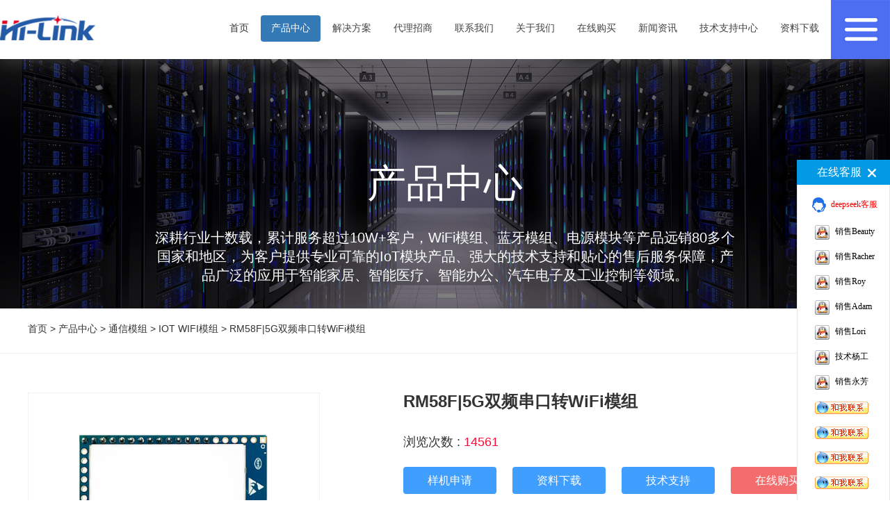

--- FILE ---
content_type: text/html; charset=utf-8
request_url: https://www.hlktech.com/Goods-237.html
body_size: 13513
content:

<!DOCTYPE html>
<html lang="zh-CN"  >
<head>
    <title>HLK-RM58F - 通信模组 - IOT WIFI模组 - RM58F|5G双频串口转WiFi模组 - Hi_Link - 深圳市海凌科电子</title>
    <meta http-equiv="Content-type" content="text/html;charset=UTF-8" />
    <meta name="description" content="海凌科电子 (Hi-Link)—— 专注物联网通信、传感、电源模组及 AIoT 整体解决方案的国家高新技术企业。拥有十多年研发经验，提供WiFi、4G/5G、蓝牙、LoRa等通信模组，AC/DC、DC/DC、行业专用电源模组，语音识别、人脸识别、毫米波雷达等传感模组，及软硬件一体化智能方案。服务超 10000 家企事业单位，产品通过 FCC/CE/ROHS 认证，助力智能家居、工业控制等领域万物互联。" />
    <meta name="keywords" content="物联网模组,AIoT 解决方案,通信模组,传感模组,电源模组,智能家居,工业控制,海凌科,Hi-Link" />
    <meta name="generator" content="gicisky" />
    <meta name="viewport" content="width=device-width, initial-scale=1, shrink-to-fit=no" />
    <meta name="applicable-device" content="pc">

    
    <link href="/css/common.css" rel="stylesheet" type="text/css" />
<link href="/static/plugins/bootstrap/css/bootstrap.min.css" rel="stylesheet" type="text/css" />
<link href="/static/plugins/layer/css/modules/layer/default/layer.css" rel="stylesheet" type="text/css" />
<link href="/css/summarize.css" rel="stylesheet" type="text/css" />
<link href="/css/product.css" rel="stylesheet" type="text/css" />

    <script src="/static/js/jquery-1.12.2.min.js"></script>
<script src="/static/plugins/bootstrap/js/bootstrap.min.js"></script>

    
    
    <link rel="apple-touch-icon" sizes="180x180" href="/icons/icons_0/apple-touch-icon.png"><link rel="icon" type="image/png" sizes="32x32" href="/icons/icons_0/favicon-32x32.png"><link rel="icon" type="image/png" sizes="192x192" href="/icons/icons_0/android-chrome-192x192.png"><link rel="icon" type="image/png" sizes="16x16" href="/icons/icons_0/favicon-16x16.png"><link rel="manifest" href="/icons/icons_0/site.webmanifest"><link rel="mask-icon" href="/icons/icons_0/safari-pinned-tab.svg" color="#5bbad5"><link rel="shortcut icon" href="/icons/icons_0/favicon.ico"><meta name="msapplication-TileColor" content="#2d89ef"><meta name="msapplication-TileImage" content="/icons/icons_0/mstile-144x144.png"><meta name="msapplication-config" content="/icons/icons_0/browserconfig.xml"><meta name="theme-color" content="#ffffff">
    
    
    <!--Powered by Gicisky - https://www.gicisky.net-->
    <!-- <link rel="stylesheet" href="https://www.gicisky.net/static/plugins/layer/theme/default/layer.css?v=3.1.1" id="layuicss-layer"> -->
    <link rel="stylesheet" href="/static/plugins/layer/css/modules/layer/default/layer.css" id="layuicss-layer">
    
   
</head>
<body>
    
<nav style="background-color: #545c64;">
    <div class="yemei">
        <a href="/Index.html"><img src="https://www.hlktech.com//images/logo.png" class="logo"></a>
        <ul class="nav nav-pills">
            <li role="presentation"><a class="title1" href="/Index.html">首页</a></li>
            <li role="presentation"><a class="title2" href="/Product.html">产品中心</a></li>
            <li role="presentation"><a class="title3" href="/Solution.html">解决方案</a></li>
            <li role="presentation"><a class="title5" href="/Agent.html">代理招商</a></li>
            <li role="presentation"><a class="title6" href="/Contact.html">联系我们</a></li>
            <li role="presentation"><a class="title7" href="/About.html">关于我们</a></li>
            <li role="presentation"><a class="title8" href="https://shop.hlktech.com/" target="_blank">在线购买</a></li>
            <li role="presentation"><a class="title9" href="/Journalism.html">新闻资讯</a></li>
            <li role="presentation"><a class="title10" target="_blank" href="//ask.hlktech.com">技术支持中心</a></li>
            <li role="presentation"><a class="title11" target="_blank" href="//h.hlktech.com/mobile/download">资料下载</a></li>
            <li role="presentation"><img src="https://www.hlktech.com//images/santiaogangq.png" id="stg1" class="stg"></li>
        </ul>
    </div>
    <div style="height:84px;"></div>
</nav>


<style>
    .Pro-detailed-top li {
        width: 15% !important;
    }

    .qrblock {
        display: flex;
        justify-content: flex-start;
        align-items: center;
    }

        .qrblock > div {
            margin-left: 10px;
            margin-right: 10px;
        }

        .qrblock .qrcode {
            width: 150px;
        }

    body .qrblock .tip {
        text-align: center;
        font-size: 0.8em;
        margin: 0;
        padding: 0;
        margin-top: 5px;
    }

    .qrblock .tip span {
        font-size: inherit;
        margin-top: 0;
    }
</style>

<div class="top">
    <img src="https://www.hlktech.com//images/cpzt2.jpg" />
    <div>
        <h2>产品中心</h2>
        <P>深耕行业十数载，累计服务超过10W+客户，WiFi模组、蓝牙模组、电源模块等产品远销80多个国家和地区，为客户提供专业可靠的IoT模块产品、强大的技术支持和贴心的售后服务保障，产品广泛的应用于智能家居、智能医疗、智能办公、汽车电子及工业控制等领域。</P>
    </div>
</div>

<div class="navigation">
    <div class="navigation-con">
        <div class="navigation-con-left">
            <span>
                    <a href="/Index.html">首页</a>
             &gt; <a href="/Product.html">产品中心</a>
             &gt; <a href="/Product/c5.html">通信模组</a>
             &gt; <a href="/Product/c15.html">IOT WIFI模组</a>
             &gt; <span >RM58F|5G双频串口转WiFi模组</span>

            </span>
        </div>
        <div class="navigation-con-right">
        </div>
    </div>
</div>
<div class="Pro-intr">
    <div>
        <div class="border">
            <div class="magnify">
                <div class="large" style="background:url(Uploads/AlbumPic/qmegzlzqkso2k.png)"></div>
                <img class="Pro-intr-BigImg small" src="Uploads/AlbumPic/qmegzlzqkso2k.png" alt="HLK-RM58F" />
            </div>
        </div>
        <center>
        </center>
        <div class="imgs-div">
            <ul>
                    <li><img src="https://www.hlktech.com/Uploads/AlbumPic/qmegzlzqkso2k.png" alt="HLK-RM58F" /></li>
            </ul>
        </div>
    </div>
    <div class="Pro-intr-right">
        <h2 title="RM58F|5G双频串口转WiFi模组">RM58F|5G双频串口转WiFi模组</h2>
        <span></span>
        <b>浏览次数 : <i>14561</i></b>
        <p></p>
        <p class="Pro-intr-right-menu">
            <a href="/Apply" target="_blank">样机申请</a>
            <a class="downlodad" href="#datum">资料下载</a>
            <a href="//ask.hlktech.com" target="_blank">技术支持</a>
                <a href="#ditch" class="tobuy">在线购买</a>
        </p>
        <div class="share">
            <div class="bdsharebuttonbox">
                <a href="#" class="bds_more" data-cmd="more"></a>
                <a href="#" class="bds_qzone" data-cmd="qzone" title="分享到QQ空间"></a>
                <a href="#" class="bds_tsina" data-cmd="tsina" title="分享到新浪微博"></a>
                <a href="#" class="bds_tqq" data-cmd="tqq" title="分享到腾讯微博"></a>
                <a href="#" class="bds_renren" data-cmd="renren" title="分享到人人网"></a>
                <a href="#" class="bds_weixin" data-cmd="weixin" title="分享到微信"></a>
                <a href="#" class="bds_douban" data-cmd="douban" title="分享到豆瓣网"></a>
            </div>
        </div>
            <div class="qrblock">
                <div>
                    <img class="qrcode" id="qrwx" src="/images/qrwxkf.png" alt="" />
                    <p class="tip"><span>微信扫码咨询</span></p>
                </div>
                <div>
                    <img class="qrcode" id="qrshop" src="/images/qrhlkshop.jpg" alt="" />
                    <p class="tip"><span>微信扫码前往商城</span></p>
                </div>
            </div>
    </div>
</div>
<div class="Pro-detailed">
    <div class="Pro-detailed-top">
        <ul>
            <li id="trait" class="liSelected">概述特点</li>
            <li id="parameter">参数规格</li>
            <li id="datum">资料下载</li>
            <li id="exchange"><a href="https://ask.hlktech.com/" target="_blank">知识问答</a></li>
            <li id="scheme">解决方案</li>
            <li id="ditch">购买渠道</li>
        </ul>
    </div>
    <div class="Pro-detailed-bottom">
        <div class="trait cut">
            <div class="trait-con">
                <p><strong>产品介绍：</strong></p><p>RM58F是一款基于瑞昱芯片开发的双频WiFi+蓝牙SoC模组，支持双频（2.4GHz 或 5GHz）WLAN和低功耗蓝牙5.0。</p><p>模组集成了高性能ARM Cortex-M33 MCU，可提供一组可配置的GPIO 口，用于不同外围设备的控制。同时集成了内部存储器，支持简单的应用程序开发，可实现完整的Wi-Fi和 BLE5.0协议功能。</p><p><br/></p><p><strong>产品特点：</strong></p><p>-兼容IEEE 802.11 a/b/g/n</p><p>-专用的高性能Cortex-M33</p><p>-在2.4GHz频带，支持20MHz与40MHz频宽</p><p>-单频1T1R 模式，数据速率高达150Mbps</p><p>-支持2.4GHz/5.8 GHz双频段，双频1T1R</p><p>-支持STA/AP两种工作模式</p><p>-内置TCP/IP协议栈</p><p>-支持丰富的AT 指令</p><p>-支持蓝牙BLE5.0</p><p>-支持无线升级（OTA）</p><p>-5V单电源供电，功耗小</p><p>-串口透传速度快</p><p><br/></p>
            </div>
        </div>
        <div class="parameter cut" style="padding-top:67px;">
            <p><strong>规格参数：</strong><br/></p><p><strong>**无线参数**</strong></p><p>-无线标准：IEEE802.11a/b/g/n</p><p>-频率范围：2.412GHz-2.484GHz，5.180GHz-5.825GHz</p><p>-发射功率：</p><p>&nbsp; ·802.11b:+16dBm±2dBm(@11Mbps)</p><p>&nbsp; ·802.11g:+14dBm±2dBm(@54Mbps)</p><p>&nbsp; ·802.11n:+13dBm±2dBm(@HT20,HT40-MCS7)</p><p>&nbsp; ·802.11a:+15dBm±2dBm(@HT40,MCS7)</p><p>-接收灵敏度：</p><p>&nbsp; ·802.11b:-88.4dBm(@11Mbps,CCK)</p><p>&nbsp; ·802.11g:-75.7dBm(@54Mbps,OFDM)</p><p>&nbsp; ·802.11n:-73.6dBm(@HT20,MCS7)</p><p>&nbsp; ·802.11a:-75.0dBm(@MCS7)</p><p>-天线形式：外置，I-PEX连接器</p><p><br/></p><p><strong>**硬件参数**</strong></p><p>-硬件接口：UART，GPIO</p><p>-工作电压：3.3V</p><p>-GPIO驱动能力：Max，16ma</p><p>-工作电流：</p><p>&nbsp; ·持续发送下=&gt;</p><p>&nbsp; &nbsp;平均值：~151mA；峰值：200mA</p><p>&nbsp; ·正常模式下=&gt;</p><p>&nbsp; &nbsp;平均：~130mA，峰值：180mA</p><p>-工作温度：-20℃~+85℃</p><p>-存储环境：温度：&lt;125℃，相对湿度：&lt;90%R.H.</p><p><br/></p><p><strong>**串口透传**</strong></p><p>-传输速率：110-921600bps</p><p>-TCP Client：1个</p><p><br/></p><p><strong>**软件参数**</strong><br/></p><p>-无线网络类型：STA/AP</p><p>-安全机制：WEP/WPA-PSK/WPA2-PSK</p><p>-加密类型：WEP64/WEP128/TKIP/AES</p><p>-固件升级：无线升级，串口升级</p><p>-网络协议：IPv4，TCP/UDP</p><p>-用户配置：AT+指令集</p><p><br/></p>
        </div>
        <div id="datum" class="datum cut have-backgroup">
            <ul>
                <li>
                    <span>开发资料</span>
                    <span>
                            <i>
                                <a href="http://h.hlktech.com/download/HLK-RM58F/1/HLK-RM58F模块说明书_V1.00.pdf" target="_blank">HLK-RM58F模块说明书_V1.00.pdf<img src="https://www.hlktech.com//images/down.png" /></a>
                            </i>
                    </span>
                </li>
                <li>
                    <span>软件应用</span>
                    <span>

                    </span>
                </li>
                <li>
                    <span>通用软件</span>
                    <span>


                    </span>
                </li>
                <li>
                    <span>常见问题</span>
                    <span>
                    </span>
                </li>
            </ul>
        </div>
        <div class="exchange cut have-backgroup">
            <ul>
            </ul>
        </div>
        <div class="scheme cut have-backgroup">
            <ul>
            </ul>
        </div>
        <div class="ditch cut have-backgroup">
            <div>
                <span>
                    在线购买
                </span>
                <span>
                                <a href="https://shop.hlktech.com/" target="_blank">
                                    <img src="https://www.hlktech.com//images/gfsc.png" />
                                    官方商城
                                </a>
                            <a href="https://mall.jd.com/index-12293539.html" target="_blank">
                                    <img src="https://www.hlktech.com//images/jdimg.png" />
                                    京东店铺
                                </a>
                            <a href="https://hilink.tmall.com/" target="_blank">
                                <img src="https://www.hlktech.com//images/tmsc.png" />天猫商城
                            </a>
                            <a href="https://hi-link.taobao.com/" target="_blank">
                                <img src="https://www.hlktech.com//images/tbsc.png" />淘宝店铺1
                            </a>
                            <a href="https://hlktech.taobao.com/" target="_blank">
                                <img src="https://www.hlktech.com//images/tbsc.png" />淘宝店铺2
                            </a>
                            <a href="https://shop57596328.taobao.com/" target="_blank">
                                <img src="https://www.hlktech.com//images/tbsc.png" />淘宝店铺3
                            </a>
                            <a href="https://shop311490340.taobao.com/" target="_blank">
                                <img src="https://www.hlktech.com//images/tbsc.png" />淘宝店铺4
                            </a>

                </span>
            </div>
            <div>
                <span>
                    大客户通道
                </span>
                <span>
                    <i>
                        样品申请
                        <b>
                            [会2个工作日内回复]
                        </b>
                        <a href="/Apply" target="_blank">立即申请样品</a>
                    </i>
                    <i>
                        批量采购
                        <b>
                            [联系所属省份的大客户经理]
                        </b>
                        <a href="/Contact.html" target="_blank">查看联系方式</a>
                    </i>
                    <i>
                        定制申请
                        <b>
                            [会2个工作日内回复]
                        </b>
                        <a href="/Apply" target="_blank">立即申请定制</a>
                    </i>
                </span>
            </div>
        </div>
    </div>
</div>




<div class="tck" id="tck1" style="display: none;">
    <div class="tckgf">
        <input type="text" class="form-control" id="usr" placeholder="请输入关键字" style="float: left;width: 360px;height: 40px;background-color: #ffffff;border-radius:10px 0 0 10px;border:2px solid #4e6ef2;float: left;">
        <div class="fdjk">
            <img src="https://www.hlktech.com//images/fdj.png" class="fdj">
        </div>
        <div class="yyhz">
            <a class="yyhzchange" href="javascript:;"><img src="https://www.hlktech.com//images/yy.png" class="dq"></a>
            <dl>
                        <dd><a href='/changelanguage/1?returnUrl=%2FGoods-237.html' title="中文(简体)">中文(简体)</a></dd>
                        <dd><a href='/changelanguage/4?returnUrl=%2FGoods-237.html' title="英语 (英式)">English</a></dd>
                        <dd><a href='/changelanguage/14?returnUrl=%2FGoods-237.html' title="泰语 (泰国)">ไทย</a></dd>
            </dl>
            <a class="qhyy">language</a>
        </div>
    </div>
    <div class="tckgf2">
        <div class="goumaiguifan">
            <a href="javascript:;" class="tckwz">快速购买</a>
        </div>
        <div style="display: inline-block;flex: 1; ">
                    <div class="goumaiguifan">
                        <img src="https://www.hlktech.com//images/gfsc.png" class="gfsc">
                        <a href="https://shop.hlktech.com/" class="tckwz" target="_blank" style="margin-left: 4px;">官方商城</a>
                    </div>
                    <div class="goumaiguifan">
                        <img src="https://www.hlktech.com//images/tbsc.png" class="gfsc">
                        <a href="//hi-link.taobao.com/" target="_blank" class="tckwz" style="margin-left: 4px;">淘宝商城1</a>
                    </div>
        </div>
    </div>
    <div class="ct"></div>
    <div class="tckgf3">
        <div class="goumaiguifan">
            <a href="javascript:;" class="tckwz">新闻中心</a>
        </div>
        <div style="display: inline-block;flex: 1; ">
            <div class="goumaiguifan">
                <a href="/Solution/p14659.html" class="tckwz">解决方案</a>
            </div>
            <div class="goumaiguifan">
                <a href="/Case.html" class="tckwz">客户案例</a>
            </div>
            <div class="goumaiguifan">
                <a href="//ask.hlktech.com" target="_blank" class="tckwz">技术支持中心</a>
            </div>
            <div class="goumaiguifan">
                <a href="/About.html" class="tckwz" >关于我们</a>
            </div>
            <div class="goumaiguifan">
                <a href="//h.hlktech.com/mobile/download" class="tckwz" >资料下载</a>
            </div>
        </div>
    </div>
    <div class="ct">
    </div>
    <div class="tckgf3 product_center">
        <div class="goumaiguifan">
            <a href="javascript:;" class="tckwz">产品中心</a>
        </div>
        <div style="display: inline-block;flex: 1; ">
                    <div class="goumaiguifan">
                        <a href="/Product.html?CId=5" class="tckwz">通信模组</a>
                    </div>
                    <div class="goumaiguifan">
                        <a href="/Product.html?CId=8" class="tckwz">传感模组</a>
                    </div>
                    <div class="goumaiguifan">
                        <a href="/Product.html?CId=10" class="tckwz">电源模组</a>
                    </div>
                    <div class="goumaiguifan">
                        <a href="/Product.html?CId=9" class="tckwz">其他</a>
                    </div>
        </div>
    </div>
</div>
<!-- 底部 -->
<div class="footer-box">
    <div class="footer-container">
        <div class="footer-service clearfix" style="display:flex;">
            <div class="footer-service-item footer-icon-001" style="flex:1;">
                <a href="/Index.html">
                    <img src="https://www.hlktech.com//images/logo.png" style="float:left;" class="yeweilogo">
                </a>
                <span style="float: left;margin-left: 12px;" class="lianjie">深圳市海凌科电子有限公司</span>
            </div>
            <div class="footer-service-item footer-icon-003" style="flex:1;text-align:right;float:none;line-height: 36px;">
                <a href="//ask.hlktech.com" target="_blank" class="lianjie" style="margin-right:43px;"><strong>技术支持</strong></a>
                <a href="//h.hlktech.com/mobile/download" target="_blank" class="lianjie"><strong>资料下载</strong></a>
            </div>
        </div>
        <div class="footer-line"></div>
        <div class="footer-links clearfix">
            <dl class="footer-article-item" style="width: 339px;"><dt>联系我们</dt><dd><span href="#">电话 : 0755-23152658/83575196；4008850221；<span></span></span></dd><dd><span href="#">传真 : 0755-83575189</span></dd><dd><span href="#">地址 : 广东省深圳市龙华区民治街道民乐社区星河WORLD E栋大厦17层1705、1706、1709A </span></dd><div class="henxian"></div><dd><span href="#">武汉分公司： 武汉市海凌科电子有限公司</span></dd><dd><span href="#">地址： 武汉市武昌区中南国际城C座2单元701-702室</span></dd><dd><span href="#">电话：027-87222329；4008850221；</span></dd></dl>
            <div class="xian">
            </div>
            <dl class="footer-article-item" style="padding-left: 60px;"><dt>关于我们</dt><dd><a href="http://h.hlktech.com/mobile/download" target="_blank" >下载中心</a></dd><dd><a href="/Contact.html">联系我们</a></dd><dd><a href="/Agent.html">代理招商</a></dd><dd><a href="/Solution.html">应用场景</a></dd></dl>

            <dl class="footer-article-item" style="padding-left: 40px;"><dt>产品服务</dt><dd><a href="http://h.hlktech.com/mobile/download" target="_blank"><strong style="color: black;">资料下载</strong></a></dd><dd><a href="/apply/index">定制申请</a></dd><dd><a href="http://voice.hlktech.com/yunSound/public/toWebLogin" target="_blank">语音定制系统</a></dd><dd><a href="http://www.hilinkpower.com" target="_blank">海凌科电源</a></dd> </dl>
            <dl class="footer-article-item" style="padding-left: 30px;">
                <dt>合作伙伴</dt>

                        <dd>
                            <a href="http://www.gicisky.net/" target="_blank">武汉海凌科</a>
                        </dd>
                        <dd>
                            <a href="https://www.hlktech.com/" target="_blank">串口WiFi</a>
                        </dd>
                        <dd>
                            <a href="https://hlktech.en.alibaba.com/" target="_blank">Hi-Link Alibaba</a>
                        </dd>
                        <dd>
                            <a href="http://ybbhlk.hlktech.com:8090/pm01/scanpage" target="_blank">电源模块防伪查询</a>
                        </dd>
                        <dd>
                            <a href="https://seeitt.com/" target="_blank"></a>
                        </dd>
            </dl>
            <dl class="footer-article-item" style="padding-left: 30px;">
                <dt>解决方案</dt>
                        <dd>
                            <a href="/Solution/c2.html">智慧物联项目</a>
                        </dd>
                        <dd>
                            <a href="/Solution/c3.html">阿里云项目</a>
                        </dd>
            </dl>
            <dl class="footer-contact-item">

                <div class="footer-ewm">
                    <img style="width:113px;height:113px" src="https://www.hlktech.com/uploads/common/site_logowx.png" alt="">
                    <p>关注微信订阅号</p>
                </div>
            </dl>
        </div>
        <p>联系电话：0755-23152658 版权所有：深圳市海凌科电子有限公司 备案号：<a style="color: inherit !important;" href="https://beian.miit.gov.cn/" target="_blank">粤ICP备12055399号-1</a> 技术支持：<a href="https://www.gicisky.net" target="_blank" style="color: #888;">极思灵创</a></p>
        <p style="display: none;"><script charset="UTF-8" id="LA_COLLECT" src="//sdk.51.la/js-sdk-pro.min.js"></script>
<script>LA.init({id: "JOnD48Uq3V4X4cGh",ck: "JOnD48Uq3V4X4cGh"})</script></p>
    </div>
</div>

<div class="backToTop" style="position: fixed; right: 30px; bottom: 80px; height: 50px; cursor: pointer; border-radius: 40px;z-index: 100; background-color: #fff; opacity: 0; width: 50px; text-align: center; box-shadow: -1px 5px 17px -8px rgba(0,0,0,0.40); -webkit-box-shadow: -1px 5px 17px -8px rgba(0,0,0,0.40); -moz-box-shadow: -1px 5px 17px -8px">
    <img src="https://www.hlktech.com//images/rocket.png" style=" width: 40px; margin-top: 5px; display: inline-block;">
</div>

    <div class="fixed-bar">
        <div class="wide-bar">
            <div class="consult-box">
                <div class="consult-header clearfix">
                    <h3 class="consult-title">在线客服<span class="icon-times-circle-o"><img
                                src="https://www.hlktech.com//images/x.png" alt="Alternate Text" /></span></h3>
                </div>
                <ul class="consult-list">
                    <li class="clearfix">
                        <a id="open-ai-service" href="javascript:;" lay-on="test-iframe-handle">
                            <img style="width: 28px;height: 28px;" border="0" src="https://www.hlktech.com//images/kffloat.png" alt="AI"
                                title="点击开始AI聊天">
                            <span>deepseek客服</span>
                        </a>
                    </li>
                    <li class="clearfix">
                        <a target="_blank"
                            href="http://wpa.qq.com/msgrd?v=3&amp;uin=2851395233&amp;site=qq&amp;menu=yes">
                            <img border="0" src="https://www.hlktech.com//images/JS_qq.png" alt="QQ" title="点击开始QQ交谈/留言">
                            <span class="margin-small-left">销售Beauty</span>
                        </a>
                    </li>
                    <li class="clearfix">
                        <a target="_blank"
                            href="http://wpa.qq.com/msgrd?v=3&amp;uin=1289376749&amp;site=qq&amp;menu=yes">
                            <img border="0" src="https://www.hlktech.com//images/JS_qq.png" alt="QQ" title="点击开始QQ交谈/留言">
                            <span class="margin-small-left">销售Racher</span>
                        </a>
                    </li>
                    <li class="clearfix">
                        <a target="_blank"
                            href="http://wpa.qq.com/msgrd?v=3&amp;uin=2851395238&amp;site=qq&amp;menu=yes">
                            <img border="0" src="https://www.hlktech.com//images/JS_qq.png" alt="QQ" title="点击开始QQ交谈/留言">
                            <span class="margin-small-left">销售Roy</span>
                        </a>
                    </li>
                    <li class="clearfix">
                        <a target="_blank"
                            href="http://wpa.qq.com/msgrd?v=3&amp;uin=2851395237&amp;site=qq&amp;menu=yes">
                            <img border="0" src="https://www.hlktech.com//images/JS_qq.png" alt="QQ" title="点击开始QQ交谈/留言">
                            <span class="margin-small-left">销售Adam</span>
                        </a>
                    </li>
                    <li class="clearfix">
                        <a target="_blank"
                            href="http://wpa.qq.com/msgrd?v=3&amp;uin=2851395239&amp;site=qq&amp;menu=yes">
                            <img border="0" src="https://www.hlktech.com//images/JS_qq.png" alt="QQ" title="点击开始QQ交谈/留言">
                            <span class="margin-small-left">销售Lori</span>
                        </a>
                    </li>
                    <li class="clearfix">
                        <a target="_blank"
                            href="http://wpa.qq.com/msgrd?v=3&amp;uin=1551707807&amp;site=qq&amp;menu=yes">
                            <img border="0" src="https://www.hlktech.com//images/JS_qq.png" alt="QQ" title="点击开始QQ交谈/留言">
                            <span class="margin-small-left">技术杨工</span>
                        </a>
                    </li>
                    <li class="clearfix">
                        <a target="_blank"
                            href="http://wpa.qq.com/msgrd?v=3&amp;uin=657421629&amp;site=qq&amp;menu=yes">
                            <img border="0" src="https://www.hlktech.com//images/JS_qq.png" alt="QQ" title="点击开始QQ交谈/留言">
                            <span class="margin-small-left">销售永芳</span>
                        </a>
                    </li>
                    <li class="clearfix">
                        <a target="_blank"
                            href="https://www.taobao.com/go/market/webww/ww.php?ver=3&amp;touid=hilink旗舰店&amp;siteid=cntaobao&amp;status=1&amp;charset=utf-8">
                            <img border="0" src="https://www.hlktech.com//images/ww.gif" alt="旺旺" title="点击开始旺旺交谈/留言">
                        </a>
                    </li>
                    <li class="clearfix">
                        <a target="_blank"
                            href="https://www.taobao.com/go/market/webww/ww.php?ver=3&amp;touid=alice_li1986&amp;siteid=cntaobao&amp;status=1&amp;charset=utf-8">
                            <img border="0" src="https://www.hlktech.com//images/ww.gif" alt="旺旺" title="点击开始旺旺交谈/留言">
                        </a>
                    </li>
                    <li class="clearfix">
                        <a target="_blank"
                            href="https://www.taobao.com/go/market/webww/ww.php?ver=3&amp;touid=gongchao12g&amp;siteid=cntaobao&amp;status=1&amp;charset=utf-8">
                            <img border="0" src="https://www.hlktech.com//images/ww.gif" alt="旺旺" title="点击开始旺旺交谈/留言">
                        </a>
                    </li>
                    <li class="clearfix">
                        <a target="_blank"
                            href="https://www.taobao.com/go/market/webww/ww.php?ver=3&amp;touid=静夜思solong:丹丹&amp;siteid=cntaobao&amp;status=1&amp;charset=utf-8">
                            <img border="0" src="https://www.hlktech.com//images/ww.gif" alt="旺旺" title="点击开始旺旺交谈/留言">
                        </a>
                    </li>
                </ul>
            </div>
        </div>
    </div>


<link href="/static/plugins/js/layui/css/layui.css" rel="stylesheet" />
    <script src="/static/plugins/js/layui/layui.js"></script>

    <style>
        .layui-layer-title {
            border-top-left-radius: 10px;
            border-top-right-radius: 10px;
            justify-content: space-between;
            box-shadow: 0 10px 20px rgba(0, 0, 0, 0.3);
        }
        .layui-layer-title {
            background: #dbdbdb;
            color: #000;
            font-size: 20px;
            padding: 10px;
            display: flex;
            align-items: center;
        }
        .layui-layer-content {
            padding: 0;
        }
        #layui-layer-iframe1,
        #layui-layer-iframe2,
        #layui-layer-iframe3,
        #layui-layer-iframe4,
        #layui-layer-iframe5,
        #layui-layer-iframe6,
        #layui-layer-iframe7,
        #layui-layer-iframe8 {
            width: 100%;
        }
        .layui-layer-iframe {
            position: fixed !important;
            background-color: #eeeeee !important;
            border-radius: 10px !important;

            /* 性能优化 - 启用硬件加速 */
            transform: translateZ(0);
            -webkit-transform: translateZ(0);
            will-change: transform;

            /* 减少重绘和回流 */
            backface-visibility: hidden;
            -webkit-backface-visibility: hidden;
        }

        /* 确保遮罩层显示 */
        .layui-layer-shade {
            width: 100%;
            height: 100%;
            top: 0;
            left: 0;
            position: fixed;
        }
        .layui-layer-btn {
            justify-content: center;
            border-bottom-left-radius: 10px;
            border-bottom-right-radius: 10px;
        }
        .layui-layer-btn a{
            text-decoration: none !important;
        }
       .layui-layer-btn0{
         position: absolute;
         top: 14px;
         right: 20px;
         cursor: pointer;
         font-weight: bolder;
        
       }
       .layui-layer-btn .layui-layer-btn0{
          display: none;
       }

       /* 🚀 拖拽性能优化样式 */
       .layui-layer-title {
           /* 启用硬件加速 */
           transform: translateZ(0);
           will-change: transform;

           /* 优化拖拽体验 */
           cursor: move;
           user-select: none;
           -webkit-user-select: none;
           -moz-user-select: none;
           -ms-user-select: none;
       }

       /* 拖拽时的优化 */
       .layui-layer-move {
           /* 减少重绘 */
           pointer-events: none;

           /* 硬件加速 */
           transform: translateZ(0);
           will-change: transform;
       }

       /* iframe 性能优化 */
       .layui-layer iframe {
           /* 启用硬件加速 */
           transform: translateZ(0);
           will-change: transform;

           /* 减少重绘 */
           backface-visibility: hidden;
           -webkit-backface-visibility: hidden;

           /* 优化渲染 */
           image-rendering: optimizeSpeed;
           image-rendering: -webkit-optimize-contrast;
       }

    </style>
    

<div class="show-fixed-bar">
    <img src="https://www.hlktech.com//images/show-fixed-bar.png" alt="Alternate Text" />
</div>


    
    <script src="/static/plugins/layer/layer.js"></script>
<script src="/js/md5.js"></script>

    <script type="text/javascript">
    $(function () {

        var imgjdata = `
            {
              "title": "",
              "id": 123,
              "start": 0,
              "data": [
                {
                  "alt": "微信扫码咨询",
                  "pid": 1,
                  "src": "/images/qrwxkf.png",
                  "thumb": "/images/qrwxkf.png"
                },
                {
                  "alt": "微信扫码前往商城",
                  "pid": 2,
                  "src": "/images/qrhlkshop.jpg",
                  "thumb": "/images/qrhlkshop.jpg"
                }
              ]
            }
        `;
        var imgdata = JSON.parse(imgjdata);

        if($("#qrwx").length>0){
            $("#qrwx").click(function(){
                imgdata.start = 0;
                console.log(layer);
                console.log(imgdata);
                layer.photos({
                    photos:imgdata,
                    shift: 0,
                    shade:0.5,
                    shadeClose: true,
                    anim:5
                });
            })
        }
        

        if($("#qrshop").length>0){
            $("#qrshop").click(function(){
            imgdata.start = 1;
                layer.photos({
                    photos:imgdata,
                    shade:0.5,
                    shift: 0,
                    anim:5,
                    shadeClose: true,
                });
            })
        }
        


        $(".Pro-detailed-top li").click(function () {
            $(".liSelected").removeClass("liSelected");
            $(this).addClass("liSelected");
            $(".cut").hide()
            $("." + $(this)[0].id).show()
        });

        $(".downlodad").click(function () {
            var down = $(".Pro-detailed-top li:eq(2)")
            $(".liSelected").removeClass("liSelected");
            $(down).addClass("liSelected");
            $(".cut").hide()
            $("." + $(down).attr("id")).show()
        })

        $(".tobuy").click(function () {
            var down = $(".Pro-detailed-top li:eq(5)")
            $(".liSelected").removeClass("liSelected");
            $(down).addClass("liSelected");
            $(".cut").hide()
            $("." + $(down).attr("id")).show()
        })

        // 定义图像的实际尺寸、

        var native_width = 0;

        var native_height = 0;

        // 首先、我们应该获得图像的实际尺寸、（本地的图片）
        $('.small').load(function () {
            // 这里我们需要重新创建一个和之前相同的图像对象、

            // 因为我们不能直接获得图像尺寸的宽高、

            // 因为我们在HTML里已经指定了图片宽度为200px、

            var img_obj = new Image();

            img_obj.src = $(this).attr('src');



            //  在这里这段代码写在这里是非常有必要的、

            //  如果在图像加载之前就访问的话、return的宽高值为0、

            native_width = img_obj.width;

            native_height = img_obj.height;



            // 现在、我来开始写鼠标移动的函数、mousemove()

            $('.magnify').mousemove(function (e) {

                // 获得鼠标X轴和Y轴的坐标

                //  先获得magnify相对与document的定位position

                var magnify_offset = $(this).offset();



                // 这里我们用鼠标相对与文档的位置减去鼠标相对于magnify这个人容器的位置 来得到鼠标的位置

                var mouse_x = e.pageX - magnify_offset.left;

                var mouse_y = e.pageY - magnify_offset.top;





                // 现在、我们来调整一下放大镜的隐藏与显示、

                if (mouse_x > 0 && mouse_y > 0 && mouse_x < $(this).width() && mouse_y < $(this).height()) {

                    $('.large').fadeIn(100);

                } else {

                    $('.large').fadeOut(100);

                }

                if ($('.large').is(':visible')) {

                    // 放大镜图片背景的定位是根据鼠标在小图片上改变的位置来改变的、

                    // 因此、我们应该先得到放大的比例、来定位这个放大镜里背景图片的定位、



                    /*

                    var ratio_x = mouse_x/$('.small').width();//得到的是缩放的比例

                    var large_x = ratio_x*native_width;

                    // 我们需要让它在放大镜的中间位置显示、

                    large_x = large_x - $('.large').width()/2;

                    // 因为背景图片的定位、这里需要转化为负值、

                    large_x = large_x*-1;

                    // 现在我们来整合一下所有的计算步骤、

                    */

                    var rx = Math.round(mouse_x / $('.small').width() * native_width - $('.large').width() / 2) * -1;

                    var ry = Math.round(mouse_y / $('.small').height() * native_height - $('.large').height() / 2) * -1;

                    var bgp = rx + 'px ' + ry + 'px';



                    // 现在我们应该来写放大镜跟随鼠标的效果、

                    // 放大镜移动的位置 相对于文档的位置 减去 放大镜相对于放大这个层的offset的位置、

                    // 再减去放大镜宽高的一半、保证放大镜的中心跟随鼠标



                    var gx = mouse_x - $('.large').width() / 2;

                    var gy = mouse_y - $('.large').height() / 2;



                    $('.large').css({

                        'left': gx,

                        'top': gy,

                        'backgroundPosition': bgp

                    })

                }

            })

        })


    })
    window._bd_share_config = {
        "common": {
            "bdSnsKey": {},
            "bdText": "",
            "bdMini": "2",
            "bdMiniList": false,
            "bdPic": "",
            "bdStyle": "0",
            "bdSize": "24"
        },
        "share": {}
    };
    with (document)
    0[(getElementsByTagName('head')[0] || body)
        .appendChild(createElement('script')).src = '/static/api/js/share.js?v=89860593.js?cdnversion='
        + ~(-new Date() / 36e5)];
    $(".imgs-div li").click(function () {
        $(".Pro-intr li").removeClass("selected");
        $(this).addClass("selected");
        $(".small").attr("src", $(this).find("img").attr("src"));
        $(".large").attr("style", `background:url(${$(this).find("img").attr("src")})`);
    });
    $(".imgs-div li:eq(0)").click();
    var scroll_width = 20;  // 设置每次滚动的长度，单位 px
    var scroll_events = "mousewheel DOMMouseScroll MozMousePixelScroll";  // 鼠标滚轮滚动事件名
    $(".imgs-div").on(scroll_events, function (e) {
        var delta = e.originalEvent.wheelDelta;  // 鼠标滚轮滚动度数
        // 滑轮向上滚动，滚动条向左移动，scrollleft-
        if (delta > 0) {
            $(".imgs-div").scrollLeft($(".imgs-div").scrollLeft() - scroll_width);
            // 这里的两个html是指包含横向滚动条的那一层
        }
        // 滑轮向下滚动，滚动条向右移动，scrollleft+
        else {
            $(".imgs-div").scrollLeft($(".imgs-div").scrollLeft() + scroll_width);
        }
        return false;
    });
</script>
<script>
        $(() => {
            $(".icon-times-circle-o").click(function () {
                $(this).parents().find(".fixed-bar").css("right", "-135px");
                $(".show-fixed-bar").addClass("comeOut");
            });
            $(".show-fixed-bar").click(() => {
                $(".icon-times-circle-o").parents().find(".fixed-bar").css("right", "0px");
                $(".show-fixed-bar").removeClass("comeOut");
            })
        })
        document.getElementById('open-ai-service').addEventListener('click', () => {
            // 记录当前滚动位置
            var scrollTop = document.body.scrollTop || document.documentElement.scrollTop;
            // 给body添加样式，禁止滚动
            document.body.style.overflow = 'hidden';
            document.body.style.position = 'fixed';
            document.body.style.top = -scrollTop + 'px';
            layer.open({
                type: 2,
                title: 'deepseek客服',
                area: ['500px', '700px'],
                shade: 0.3,  // 降低遮罩透明度减少渲染负担
                shadeClose: true,
                btn: ['<i class="layui-icon layui-icon-close"></i>'],
                content: 'https://kf.hlktech.com/AIChat', 
                //content: 'http://localhost:9330/AIChat',

                // 性能优化配置
                move: '.layui-layer-title',  // 限制拖拽区域只在标题栏 
                moveType: 1,  // 拖拽时显示轮廓，减少实时渲染
                resize: false,  // 禁用调整大小功能
                maxmin: false,  // 禁用最大化最小化按钮

                // 减少动画效果
                anim: -1,  // 禁用弹出动画
                isOutAnim: false,  // 禁用关闭动画
                success: function(layero, index) {
                    console.log('deepseek客服窗口加载成功');
                    // 性能优化：减少拖拽卡顿
                    optimizeLayerPerformance(layero, index); 
                    // 打开了 实现监听第三方聊天窗口的回车事件 添加回车发送消息方法
                },
                end: function() {
                    console.log('deepseek客服客服窗口已关闭');
                    // 弹窗关闭时恢复body的样式
                    document.body.style.overflow = 'auto';
                    document.body.style.position ='static';
                    window.scrollTo(0, scrollTop);
                }
            });
        })

    // 性能优化函数：减少layer拖拽卡顿
    function optimizeLayerPerformance(layero, index) {
        try {
            //console.log('开始优化layer性能...'); 

            // 1. 获取layer元素
            const layerElement = layero[0];
            const iframe = layero.find('iframe')[0];

            // 2. 启用硬件加速
            if (layerElement) {
                layerElement.style.transform = 'translateZ(0)';
                layerElement.style.willChange = 'transform';
                layerElement.style.backfaceVisibility = 'hidden';
            }

            // 3. 优化iframe渲染
            if (iframe) {
                iframe.style.transform = 'translateZ(0)';
                iframe.style.willChange = 'transform';

                // 减少iframe重绘
                iframe.style.pointerEvents = 'auto';
                iframe.style.overflow = 'hidden';
            }

            // 4. 添加拖拽开始和结束事件监听
            const titleElement = layero.find('.layui-layer-title')[0];
            if (titleElement) {
                let isDragging = false;

                // 拖拽开始时的优化
                titleElement.addEventListener('mousedown', function() {
                    isDragging = true;
                    console.log('开始拖拽 - 启用性能模式');

                    // 拖拽时暂时降低iframe渲染质量
                    if (iframe) {
                        iframe.style.pointerEvents = 'none';
                        iframe.style.opacity = '0.8';
                    }

                    // 禁用页面滚动
                    document.body.style.overflow = 'hidden';
                });

                // 拖拽结束时恢复
                document.addEventListener('mouseup', function() {
                    if (isDragging) {
                        isDragging = false;
                        console.log('拖拽结束 - 恢复正常模式');

                        // 恢复iframe正常状态
                        if (iframe) {
                            iframe.style.pointerEvents = 'auto';
                            iframe.style.opacity = '1';
                        }

                        // 恢复页面滚动
                        document.body.style.overflow = '';
                    }
                });
            }

            //console.log('layer性能优化完成');

        } catch (error) {
            console.error('layer性能优化失败:', error);
        }
    }

    // 监听来自iframe的消息
    window.addEventListener('message', function (event) {
        console.log('收到iframe消息:', event.data);


        // 处理iframe加载完成消息
        if (event.data.type === 'iframeLoaded') {
            console.log('iframe已加载完成');
        }

        // 处理回车键按下消息
        if (event.data.type === 'ENTER_KEY_PRESSED') {
            console.log('iframe报告回车键被按下!',event.data.message);
        }



    });




</script>
<script>
    $(function () {
        $("#stg1").click(function () {
            $("#tck1").toggle();
        });

        $(document).mouseup(function (e) {
            var _con = $('#tck1');
            var _con2 = $('#stg1');
            if (!_con.is(e.target) && _con.has(e.target).length === 0 && !_con2.is(e.target) && _con2.has(e.target).length === 0) {
                $("#tck1").hide();
                $(".yyhzchange").removeClass("IsGray");
                $(".yyhzchange").parent().find("dl").slideUp(100);
            }
            var con3 = $(".yyhzchange,.qhyy");
            var con4 = $(".yyhzchange").parent().find("dl")
            if (!con3.is(e.target) && con3.has(e.target).length === 0 && !con4.is(e.target) && con4.has(e.target).length === 0) {
                $(".yyhzchange").removeClass("IsGray");
                $(".yyhzchange").parent().find("dl").slideUp(100);
            }

        });

        $(".backToTop").click(function () {
            $('html,body').animate({ scrollTop: '0px' }, 500);
        });
        $(window).scroll(function () {
            if ($(document).scrollTop() > 0) {
                $(".backToTop").css("opacity", "1");
                $(".backToTop").css("display", "block");
            } else {
                $(".backToTop").fadeOut(500);
            }
        });

        $(".yyhzchange,.qhyy").click(function () {
            if ($(".yyhzchange").hasClass("IsGray")) {
                $(".yyhzchange").removeClass("IsGray");
            }
            else {
                $(".yyhzchange").addClass("IsGray");
            }
            $(".yyhzchange").parent().find("dl").slideToggle(100);
        });

        $(".fdjk").click(() => {
            window.location.href = "/Search" + ($("#usr").val()?"?Key_Word=" + $("#usr").val():"");
        });
        $("#usr").keyup(function (e) {
            if (e.keyCode == 13) {
                $(".fdjk").click();
            }
        })
    })
</script>

</body>
</html>

--- FILE ---
content_type: text/css
request_url: https://www.hlktech.com/css/common.css
body_size: 2557
content:
body {
  width: 100%;
  min-width: 1270px;
}

.title1 {
  color: #fff !important;
  background-color: #337ab7;
}

.title1:hover {
  background-color: #337ab7 !important;
}

.yemei {
  width: 100%;
  min-width: 1145px;
  margin: 0 auto;
  background-color: #ffffff;
  position: fixed;
  top: 0px;
  left: 0px;
  right: 0px;
  z-index: 1;
  box-shadow: 0px 6px 19px 1px rgba(177, 174, 174, 0.2);
  z-index: 10;
}

.logo {
  float: left;
  margin-top: 22px;
  margin-left: 11.56%;
}

.nav {
  float: right;
}

.nav li a {
  color: #434343;
  margin-top: 22px;
}

#stg1 {
  cursor: pointer;
}

.tck {
  width: 640px;
  padding-bottom: 20px;
  background-color: #f2f2f2;
  position: fixed;
  right: 0;
  top: 84px;
  z-index: 1000;
}

.tck a {
  text-decoration: none !important;
}

.tckgf,
.tckgf2 {
  width: 600px;
  overflow: hidden;
  display: flex;
  padding-bottom: 15px;
}

.tckgf2 > .goumaiguifan:first-child a,
.tckgf3 > .goumaiguifan:first-child a {
  text-decoration: none !important;
  color: #666666 !important;
  cursor: auto !important;
}

.tckgf {
  margin-left: 30px;
  margin-top: 40px;
  overflow: inherit;
}

.qhyy {
  line-height: 40px;
  float: left;
  margin-left: 5px;
  font-size: 18px;
  font-family: 微软雅黑;
  color: #303133;
}

.ct {
  height: 1px;
  width: 560px;
  margin-top: 4px;
  margin-left: 30px;
  background-color: #dedede;
}

.yyhz {
  margin-left: 20px;
  float: left;
}

.yyhz:hover {
  cursor: pointer;
}

.yyhz {
  position: relative;
}

.yyhz dl {
  display: none;
  position: absolute;
  left: 0;
  top: 42px;
  background-color: #fff;
  padding-top: 5px;
  padding-bottom: 5px;
  margin: 0px;
}

.yyhz dl dd a {
  display: inline-block;
  text-align: center;
  width: 100px;
  height: 37px;
  line-height: 37px;
  color: #666;
  font-size: 1.6rem;
  text-decoration: none !important;
}

.yyhz dl dd a:hover {
  background-color: #f5f5f5;
}

.yyhzchange {
  display: inline-block;
  width: 51px;
  height: 42px;
  float: left;
  text-align: center;
  line-height: 42px;
}

.yyhzchange img {
  display: inline-block;
}

.IsGray {
  background-color: #ccc;
}

.tckwz {
  font-size: 18px;
  font-family: 微软雅黑;
  color: #666666;
  font-weight: 400;
  float: left;
}

.hezi {
  width: 100%;
  height: 600px;
}

.fdjk {
  background-color: #4e6ef2;
  width: 40px;
  height: 40px;
  float: left;
  border-radius: 0 10px 10px 0;
  text-align: center;
}

.fdj {
  margin-top: calc(50% - 8.5px);
}

.tckgf3 {
  width: calc(100% - 47px);
  overflow: hidden;
  padding-bottom: 15px;
  display: flex;
}

.tckgf3.product_center {
  display: flex;
  line-height: 1.628571;
}

.tckgf4 {
  height: 40px;
  width: 600px;
  margin-left: 40px;
}
.tckgf2 > .goumaiguifan:first-child,
.tckgf3 > .goumaiguifan:first-child {
  margin-left: 30px;
}
.tckgf2 > .goumaiguifan:first-child > .tckwz,
.tckgf3 > .goumaiguifan:first-child > .tckwz {
  font-weight: bold;
}
.goumaiguifan {
  margin-left: 38px;
  margin-top: 15px;
  display: inline-block;
  vertical-align: top;
}

.goumaiguifan .tckwz {
  float: none;
}

.goumaiguifan img {
  margin-bottom: 2px;
}

@media screen and (max-width: 1300px) {
  .logo {
    margin-left: 0px;
  }
}

.footer-box {
  background: #f1f1f1;
  overflow: hidden;
  width: 100%;
  color: #888;
  padding: 30px 10px 0 30px;
}

.footer-container {
  width: 1200px;
  margin: 0 auto;
  padding: 0;
}

.footer-container > p {
  border-top: 1px solid #e5e5e5;
  text-align: center;
  height: 37px;
  line-height: 37px;
  margin-bottom: 0px;
}

.footer-service-item span {
  font-size: 16px;
  color: #3a3a3a;
  margin-top: 11px;
}

.footer-service-item {
  float: left;
}

.yeweilogo:hover,
.lianjie {
  cursor: pointer;
}

.footer-line {
  height: 0;
  display: block;
  clear: both;
  border-bottom: 1px solid #e5e5e5;
  margin-top: 10px;
}

.footer-links {
  padding-top: 40px;
}

.footer-article-item {
  width: 165px;
  float: left;
  line-height: 2;
  font-size: 14px;
}

.footer-contact-item {
  float: left;
}

.footer-contact-item p {
  text-align: center;
  width: 100%;
  max-width: 113px;
  margin: 0;
}

.footer-article-item dt {
  color: #3a3a3a;
  font-size: 18px;
  margin-bottom: 10px;
  line-height: 2;
  font-weight: bold;
}

.henxian {
  height: 1px;
  width: 240px;
  background-color: #e5e5e5;
  margin: 10px 50px 10px 0;
}

.xian {
  height: 220px;
  width: 1px;
  background-color: #e5e5e5;
  float: left;
  margin-left: 50px;
}

.footer-copyright {
  line-height: 40px;
  font-size: 14px;
  text-align: center;
}

.footer-copyright p {
  /*        margin-bottom: 9px;*/
  font-size: 14px;
  color: #888;
}

.footer-article-item dd {
  margin-bottom: 10px;
}
/*
.footer-article-item:first-child dd {
    margin-bottom: 6px;
}
*/
.footer-article-item dd a {
  color: #888;
  transition: all 0.1s;
}

.footer-article-item dd a:hover {
  color: #666;
}

.footer-copyright > p {
  margin-bottom: 0px;
}

.footer-service-item a {
  color: #434343;
}

.footer-service-item a:hover {
  color: #434343;
  text-decoration: none;
}

/*右侧悬浮菜单*/
.fixed-bar {
  position: fixed;
  right: 0px;
  top: 32%;
  z-index: 50;
  _position: absolute;
  transition: all 0.4s cubic-bezier(0, 0.105, 0.035, 1.57);
  _bottom: auto;
  _top: expression(
    eval(
        document.documentElement.scrollTop +
          document.documentElement.clientHeight-this.offsetHeight-(
            parseInt(this.currentStyle.marginTop, 10) ||0
          )- (parseInt(this.currentStyle.marginBottom, 10) ||0)
      )-30
  );
}

.fixed-bar .wide-bar {
  width: 134px;
  background: #fff;
}

.fixed-bar .consult-box {
  border: 1px solid #e6e6e6;
}

.fixed-bar .consult-box .consult-header {
  position: relative;
  height: 36px;
  margin: -1px -1px 0;
  background: #0499e5;
}

.fixed-bar .consult-box .consult-title {
  color: #fff;
  font: normal 16px/36px "Microsoft YaHei", "\5FAE\8F6F\96C5\9ED1";
  text-align: center;
  margin: 0px;
  position: relative;
  padding-right: 12px;
}

.clearfix:after,
.layout:after,
.container:after,
.container-layout:after,
.line:after,
.line-small:after,
.line-middle:after,
.line-big:after,
.nav-main:after,
.nav-sub:after,
.navbar:after {
  content: " ";
  display: block;
  height: 0;
  clear: both;
  visibility: hidden;
  overflow: hidden;
}

.fixed-bar .consult-list {
  margin: 0 2px -1px;
  padding: 9px 0;
  border-bottom: 1px dashed #eaeaea;
}

.fixed-bar .gotop {
  position: relative;
  z-index: 1;
  display: block;
  width: 68px;
  height: 66px;
  overflow: hidden;
  margin: -1px 0 0;
  padding: 22px 0 0;
  border: 1px solid #e6e6e6;
  border-top: 1px dashed #eaeaea;
  background-color: #fff;
  color: #666;
  font: normal 14px/36px "Microsoft YaHei", "\5FAE\8F6F\96C5\9ED1";
  text-align: center;
}

.fixed-bar .wide-bar .gotop {
  width: 132px;
}

.fixed-bar .icon {
  display: block;
  position: absolute;
  top: 50%;
  left: 50%;
  width: 23px;
  height: 12px;
  overflow: hidden;
  margin: -18px 0 0 -12px;
  background-position: right -220px;
  text-indent: -999em;
}

.icon-times-circle-o {
  right: 20px;
  position: absolute;
  top: 13px;
  width: 12px;
  height: 12px;
  cursor: pointer;
  transition: all 0.4s cubic-bezier(0, 0.105, 0.035, 1.57);
}

.icon-times-circle-o:hover {
  transform: rotate(180deg);
}

.icon-times-circle-o > img {
  vertical-align: top;
}

.fixed-bar .consult-list li {
  list-style: none;
  padding: 6px 0 6px 23px;
  margin: 0px;
  color: #666;
  font: normal 12px/24px "Microsoft YaHei", "\5FAE\8F6F\96C5\9ED1";
}
.fixed-bar .consult-list li:first-child {
  padding: 6px 0 6px 0px;
  display: flex;
  align-items: center;
  justify-content: center;
}
.fixed-bar .consult-list li:first-child span {
  color: red !important;
}

.clearfix a {
  text-decoration: none !important;
}

span.margin-small-left {
  margin-left: 5px;
  color: initial !important;
}

.show-fixed-bar {
  position: fixed;
  right: -48px;
  top: 43%;
  z-index: 40;
  _position: absolute;
  transition: all 0.4s;
  _bottom: auto;
  cursor: pointer;
}

.comeOut {
  right: 0px;
}
.navigation-con-left div {
  font-size: 16px;
}
.navigation-con-left div i {
  font-style: normal;
}
.navigation-con-left > div a {
  display: inline-block;
  height: 40px;
  line-height: 40px;
  position: relative;
  color: #90949a;
  text-decoration: none;
  min-width: 84px;
  padding-left: 10px;
  padding-right: 10px;
  text-align: center;
}
.navigation-con-left > div .selected {
  color: #343434 !important;
}

.navigation-con-left > div .selected:after {
  content: "";
  position: absolute;
  left: 0px;
  right: 0px;
  bottom: 0px;
  height: 2px;
  background-color: #414141;
}


--- FILE ---
content_type: text/css
request_url: https://www.hlktech.com/static/plugins/layer/css/modules/layer/default/layer.css
body_size: 3443
content:
.layui-layer-imgbar,
.layui-layer-imgtit a,
.layui-layer-tab .layui-layer-title span,
.layui-layer-title {
  text-overflow: ellipsis;
  white-space: nowrap
}

html #layuicss-layer {
  display: none;
  position: absolute;
  width: 1989px
}

.layui-layer,
.layui-layer-shade {
  position: fixed;
  _position: absolute;
  pointer-events: auto
}

.layui-layer-shade {
  top: 0;
  left: 0;
  width: 100%;
  height: 100%;
  _height: expression(document.body.offsetHeight+"px")
}

.layui-layer {
  -webkit-overflow-scrolling: touch;
  top: 150px;
  left: 0;
  margin: 0;
  padding: 0;
  background-color: #fff;
  -webkit-background-clip: content;
  border-radius: 2px;
  box-shadow: 1px 1px 50px rgba(0, 0, 0, .3)
}

.layui-layer-close {
  position: absolute
}

.layui-layer-content {
  position: relative
}

.layui-layer-border {
  border: 1px solid #B2B2B2;
  border: 1px solid rgba(0, 0, 0, .1);
  box-shadow: 1px 1px 5px rgba(0, 0, 0, .2)
}

.layui-layer-load {
  background: url(loading-1.gif) center center no-repeat #eee
}

.layui-layer-ico {
  background: url(icon.png) no-repeat
}

.layui-layer-btn a,
.layui-layer-dialog .layui-layer-ico,
.layui-layer-setwin a {
  display: inline-block;
  *display: inline;
  *zoom: 1;
  vertical-align: top
}

.layui-layer-move {
  display: none;
  position: fixed;
  *position: absolute;
  left: 0;
  top: 0;
  width: 100%;
  height: 100%;
  cursor: move;
  opacity: 0;
  filter: alpha(opacity=0);
  background-color: #fff;
  z-index: 2147483647
}

.layui-layer-resize {
  position: absolute;
  width: 15px;
  height: 15px;
  right: 0;
  bottom: 0;
  cursor: se-resize
}

.layer-anim {
  -webkit-animation-fill-mode: both;
  animation-fill-mode: both;
  -webkit-animation-duration: .3s;
  animation-duration: .3s
}

@-webkit-keyframes layer-bounceIn {
  0% {
    opacity: 0;
    -webkit-transform: scale(.5);
    transform: scale(.5)
  }

  100% {
    opacity: 1;
    -webkit-transform: scale(1);
    transform: scale(1)
  }
}

@keyframes layer-bounceIn {
  0% {
    opacity: 0;
    -webkit-transform: scale(.5);
    -ms-transform: scale(.5);
    transform: scale(.5)
  }

  100% {
    opacity: 1;
    -webkit-transform: scale(1);
    -ms-transform: scale(1);
    transform: scale(1)
  }
}

.layer-anim-00 {
  -webkit-animation-name: layer-bounceIn;
  animation-name: layer-bounceIn
}

@-webkit-keyframes layer-zoomInDown {
  0% {
    opacity: 0;
    -webkit-transform: scale(.1) translateY(-2000px);
    transform: scale(.1) translateY(-2000px);
    -webkit-animation-timing-function: ease-in-out;
    animation-timing-function: ease-in-out
  }

  60% {
    opacity: 1;
    -webkit-transform: scale(.475) translateY(60px);
    transform: scale(.475) translateY(60px);
    -webkit-animation-timing-function: ease-out;
    animation-timing-function: ease-out
  }
}

@keyframes layer-zoomInDown {
  0% {
    opacity: 0;
    -webkit-transform: scale(.1) translateY(-2000px);
    -ms-transform: scale(.1) translateY(-2000px);
    transform: scale(.1) translateY(-2000px);
    -webkit-animation-timing-function: ease-in-out;
    animation-timing-function: ease-in-out
  }

  60% {
    opacity: 1;
    -webkit-transform: scale(.475) translateY(60px);
    -ms-transform: scale(.475) translateY(60px);
    transform: scale(.475) translateY(60px);
    -webkit-animation-timing-function: ease-out;
    animation-timing-function: ease-out
  }
}

.layer-anim-01 {
  -webkit-animation-name: layer-zoomInDown;
  animation-name: layer-zoomInDown
}

@-webkit-keyframes layer-fadeInUpBig {
  0% {
    opacity: 0;
    -webkit-transform: translateY(2000px);
    transform: translateY(2000px)
  }

  100% {
    opacity: 1;
    -webkit-transform: translateY(0);
    transform: translateY(0)
  }
}

@keyframes layer-fadeInUpBig {
  0% {
    opacity: 0;
    -webkit-transform: translateY(2000px);
    -ms-transform: translateY(2000px);
    transform: translateY(2000px)
  }

  100% {
    opacity: 1;
    -webkit-transform: translateY(0);
    -ms-transform: translateY(0);
    transform: translateY(0)
  }
}

.layer-anim-02 {
  -webkit-animation-name: layer-fadeInUpBig;
  animation-name: layer-fadeInUpBig
}

@-webkit-keyframes layer-zoomInLeft {
  0% {
    opacity: 0;
    -webkit-transform: scale(.1) translateX(-2000px);
    transform: scale(.1) translateX(-2000px);
    -webkit-animation-timing-function: ease-in-out;
    animation-timing-function: ease-in-out
  }

  60% {
    opacity: 1;
    -webkit-transform: scale(.475) translateX(48px);
    transform: scale(.475) translateX(48px);
    -webkit-animation-timing-function: ease-out;
    animation-timing-function: ease-out
  }
}

@keyframes layer-zoomInLeft {
  0% {
    opacity: 0;
    -webkit-transform: scale(.1) translateX(-2000px);
    -ms-transform: scale(.1) translateX(-2000px);
    transform: scale(.1) translateX(-2000px);
    -webkit-animation-timing-function: ease-in-out;
    animation-timing-function: ease-in-out
  }

  60% {
    opacity: 1;
    -webkit-transform: scale(.475) translateX(48px);
    -ms-transform: scale(.475) translateX(48px);
    transform: scale(.475) translateX(48px);
    -webkit-animation-timing-function: ease-out;
    animation-timing-function: ease-out
  }
}

.layer-anim-03 {
  -webkit-animation-name: layer-zoomInLeft;
  animation-name: layer-zoomInLeft
}

@-webkit-keyframes layer-rollIn {
  0% {
    opacity: 0;
    -webkit-transform: translateX(-100%) rotate(-120deg);
    transform: translateX(-100%) rotate(-120deg)
  }

  100% {
    opacity: 1;
    -webkit-transform: translateX(0) rotate(0);
    transform: translateX(0) rotate(0)
  }
}

@keyframes layer-rollIn {
  0% {
    opacity: 0;
    -webkit-transform: translateX(-100%) rotate(-120deg);
    -ms-transform: translateX(-100%) rotate(-120deg);
    transform: translateX(-100%) rotate(-120deg)
  }

  100% {
    opacity: 1;
    -webkit-transform: translateX(0) rotate(0);
    -ms-transform: translateX(0) rotate(0);
    transform: translateX(0) rotate(0)
  }
}

.layer-anim-04 {
  -webkit-animation-name: layer-rollIn;
  animation-name: layer-rollIn
}

@keyframes layer-fadeIn {
  0% {
    opacity: 0
  }

  100% {
    opacity: 1
  }
}

.layer-anim-05 {
  -webkit-animation-name: layer-fadeIn;
  animation-name: layer-fadeIn
}

@-webkit-keyframes layer-shake {

  0%,
  100% {
    -webkit-transform: translateX(0);
    transform: translateX(0)
  }

  10%,
  30%,
  50%,
  70%,
  90% {
    -webkit-transform: translateX(-10px);
    transform: translateX(-10px)
  }

  20%,
  40%,
  60%,
  80% {
    -webkit-transform: translateX(10px);
    transform: translateX(10px)
  }
}

@keyframes layer-shake {

  0%,
  100% {
    -webkit-transform: translateX(0);
    -ms-transform: translateX(0);
    transform: translateX(0)
  }

  10%,
  30%,
  50%,
  70%,
  90% {
    -webkit-transform: translateX(-10px);
    -ms-transform: translateX(-10px);
    transform: translateX(-10px)
  }

  20%,
  40%,
  60%,
  80% {
    -webkit-transform: translateX(10px);
    -ms-transform: translateX(10px);
    transform: translateX(10px)
  }
}

.layer-anim-06 {
  -webkit-animation-name: layer-shake;
  animation-name: layer-shake
}

@-webkit-keyframes fadeIn {
  0% {
    opacity: 0
  }

  100% {
    opacity: 1
  }
}

.layui-layer-title {
  padding: 0 80px 0 20px;
  height: 42px;
  line-height: 42px;
  border-bottom: 1px solid #eee;
  font-size: 14px;
  color: #333;
  overflow: hidden;
  background-color: #F8F8F8;
  border-radius: 2px 2px 0 0
}

.layui-layer-setwin {
  position: absolute;
  right: 15px;
  *right: 0;
  top: 15px;
  font-size: 0;
  line-height: initial
}

.layui-layer-setwin a {
  position: relative;
  width: 16px;
  height: 16px;
  margin-left: 10px;
  font-size: 12px;
  _overflow: hidden
}

.layui-layer-setwin .layui-layer-min cite {
  position: absolute;
  width: 14px;
  height: 2px;
  left: 0;
  top: 50%;
  margin-top: -1px;
  background-color: #2E2D3C;
  cursor: pointer;
  _overflow: hidden
}

.layui-layer-setwin .layui-layer-min:hover cite {
  background-color: #2D93CA
}

.layui-layer-setwin .layui-layer-max {
  background-position: -32px -40px
}

.layui-layer-setwin .layui-layer-max:hover {
  background-position: -16px -40px
}

.layui-layer-setwin .layui-layer-maxmin {
  background-position: -65px -40px
}

.layui-layer-setwin .layui-layer-maxmin:hover {
  background-position: -49px -40px
}

.layui-layer-setwin .layui-layer-close1 {
  background-position: 1px -40px;
  cursor: pointer
}

.layui-layer-setwin .layui-layer-close1:hover {
  opacity: .7
}

.layui-layer-setwin .layui-layer-close2 {
  position: absolute;
  right: -28px;
  top: -28px;
  width: 30px;
  height: 30px;
  margin-left: 0;
  background-position: -149px -31px;
  *right: -18px;
  _display: none
}

.layui-layer-setwin .layui-layer-close2:hover {
  background-position: -180px -31px
}

.layui-layer-btn {
  text-align: right;
  padding: 0 15px 12px;
  pointer-events: auto;
  user-select: none;
  -webkit-user-select: none
}

.layui-layer-btn a {
  height: 28px;
  line-height: 28px;
  margin: 5px 5px 0;
  padding: 0 15px;
  border: 1px solid #dedede;
  background-color: #fff;
  color: #333;
  border-radius: 2px;
  font-weight: 400;
  cursor: pointer;
  text-decoration: none
}

.layui-layer-btn a:hover {
  opacity: .9;
  text-decoration: none
}

.layui-layer-btn a:active {
  opacity: .8
}

.layui-layer-btn .layui-layer-btn0 {
  border-color: #1E9FFF;
  background-color: #1E9FFF;
  color: #fff
}

.layui-layer-btn-l {
  text-align: left
}

.layui-layer-btn-c {
  text-align: center
}

.layui-layer-dialog {
  min-width: 260px
}

.layui-layer-dialog .layui-layer-content {
  position: relative;
  padding: 20px;
  line-height: 24px;
  word-break: break-all;
  overflow: hidden;
  font-size: 14px;
  overflow-x: hidden;
  overflow-y: auto
}

.layui-layer-dialog .layui-layer-content .layui-layer-ico {
  position: absolute;
  top: 16px;
  left: 15px;
  _left: -40px;
  width: 30px;
  height: 30px
}

.layui-layer-ico1 {
  background-position: -30px 0
}

.layui-layer-ico2 {
  background-position: -60px 0
}

.layui-layer-ico3 {
  background-position: -90px 0
}

.layui-layer-ico4 {
  background-position: -120px 0
}

.layui-layer-ico5 {
  background-position: -150px 0
}

.layui-layer-ico6 {
  background-position: -180px 0
}

.layui-layer-rim {
  border: 6px solid #8D8D8D;
  border: 6px solid rgba(0, 0, 0, .3);
  border-radius: 5px;
  box-shadow: none
}

.layui-layer-msg {
  min-width: 180px;
  border: 1px solid #D3D4D3;
  box-shadow: none
}

.layui-layer-hui {
  min-width: 100px;
  background-color: #000;
  filter: alpha(opacity=60);
  background-color: rgba(0, 0, 0, .6);
  color: #fff;
  border: none
}

.layui-layer-hui .layui-layer-content {
  padding: 12px 25px;
  text-align: center
}

.layui-layer-dialog .layui-layer-padding {
  padding: 20px 20px 20px 55px;
  text-align: left
}

.layui-layer-page .layui-layer-content {
  position: relative;
  overflow: auto
}

.layui-layer-iframe .layui-layer-btn,
.layui-layer-page .layui-layer-btn {
  padding-top: 10px
}

.layui-layer-nobg {
  background: 0 0
}

.layui-layer-iframe iframe {
  display: block;
  width: 100%
}

.layui-layer-loading {
  border-radius: 100%;
  background: 0 0;
  box-shadow: none;
  border: none
}

.layui-layer-loading .layui-layer-content {
  width: 60px;
  height: 24px;
  background: url(loading-0.gif) no-repeat
}

.layui-layer-loading .layui-layer-loading1 {
  width: 37px;
  height: 37px;
  background: url(loading-1.gif) no-repeat
}

.layui-layer-ico16,
.layui-layer-loading .layui-layer-loading2 {
  width: 32px;
  height: 32px;
  background: url(loading-2.gif) no-repeat
}

.layui-layer-tips {
  background: 0 0;
  box-shadow: none;
  border: none
}

.layui-layer-tips .layui-layer-content {
  position: relative;
  line-height: 22px;
  min-width: 12px;
  padding: 8px 15px;
  font-size: 12px;
  _float: left;
  border-radius: 2px;
  box-shadow: 1px 1px 3px rgba(0, 0, 0, .2);
  background-color: #000;
  color: #fff
}

.layui-layer-tips .layui-layer-close {
  right: -2px;
  top: -1px
}

.layui-layer-tips i.layui-layer-TipsG {
  position: absolute;
  width: 0;
  height: 0;
  border-width: 8px;
  border-color: transparent;
  border-style: dashed;
  *overflow: hidden
}

.layui-layer-tips i.layui-layer-TipsB,
.layui-layer-tips i.layui-layer-TipsT {
  left: 5px;
  border-right-style: solid;
  border-right-color: #000
}

.layui-layer-tips i.layui-layer-TipsT {
  bottom: -8px
}

.layui-layer-tips i.layui-layer-TipsB {
  top: -8px
}

.layui-layer-tips i.layui-layer-TipsL,
.layui-layer-tips i.layui-layer-TipsR {
  top: 5px;
  border-bottom-style: solid;
  border-bottom-color: #000
}

.layui-layer-tips i.layui-layer-TipsR {
  left: -8px
}

.layui-layer-tips i.layui-layer-TipsL {
  right: -8px
}

.layui-layer-lan[type=dialog] {
  min-width: 280px
}

.layui-layer-lan .layui-layer-title {
  background: #4476A7;
  color: #fff;
  border: none
}

.layui-layer-lan .layui-layer-btn {
  padding: 5px 10px 10px;
  text-align: right;
  border-top: 1px solid #E9E7E7
}

.layui-layer-lan .layui-layer-btn a {
  background: #fff;
  border-color: #E9E7E7;
  color: #333
}

.layui-layer-lan .layui-layer-btn .layui-layer-btn1 {
  background: #C9C5C5
}

.layui-layer-molv .layui-layer-title {
  background: #009f95;
  color: #fff;
  border: none
}

.layui-layer-molv .layui-layer-btn a {
  background: #009f95;
  border-color: #009f95
}

.layui-layer-molv .layui-layer-btn .layui-layer-btn1 {
  background: #92B8B1
}

.layui-layer-iconext {
  background: url(icon-ext.png) no-repeat
}

.layui-layer-prompt .layui-layer-input {
  display: block;
  width: 230px;
  height: 36px;
  margin: 0 auto;
  line-height: 30px;
  padding-left: 10px;
  border: 1px solid #e6e6e6;
  color: #333
}

.layui-layer-prompt textarea.layui-layer-input {
  width: 300px;
  height: 100px;
  line-height: 20px;
  padding: 6px 10px
}

.layui-layer-prompt .layui-layer-content {
  padding: 20px
}

.layui-layer-prompt .layui-layer-btn {
  padding-top: 0
}

.layui-layer-tab {
  box-shadow: 1px 1px 50px rgba(0, 0, 0, .4)
}

.layui-layer-tab .layui-layer-title {
  padding-left: 0;
  overflow: visible
}

.layui-layer-tab .layui-layer-title span {
  position: relative;
  float: left;
  min-width: 80px;
  max-width: 260px;
  padding: 0 20px;
  text-align: center;
  overflow: hidden;
  cursor: pointer
}

.layui-layer-tab .layui-layer-title span.layui-this {
  height: 43px;
  border-left: 1px solid #eee;
  border-right: 1px solid #eee;
  background-color: #fff;
  z-index: 10
}

.layui-layer-tab .layui-layer-title span:first-child {
  border-left: none
}

.layui-layer-tabmain {
  line-height: 24px;
  clear: both
}

.layui-layer-tabmain .layui-layer-tabli {
  display: none
}

.layui-layer-tabmain .layui-layer-tabli.layui-this {
  display: block
}

.layui-layer-photos {
  -webkit-animation-duration: .8s;
  animation-duration: .8s
}

.layui-layer-photos .layui-layer-content {
  overflow: hidden;
  text-align: center
}

.layui-layer-photos .layui-layer-phimg img {
  position: relative;
  width: 100%;
  display: inline-block;
  *display: inline;
  *zoom: 1;
  vertical-align: top
}

.layui-layer-imgbar,
.layui-layer-imguide {
  display: none
}

.layui-layer-imgnext,
.layui-layer-imgprev {
  position: absolute;
  top: 50%;
  width: 27px;
  _width: 44px;
  height: 44px;
  margin-top: -22px;
  outline: 0;
  blr: expression(this.onFocus=this.blur())
}

.layui-layer-imgprev {
  left: 10px;
  background-position: -5px -5px;
  _background-position: -70px -5px
}

.layui-layer-imgprev:hover {
  background-position: -33px -5px;
  _background-position: -120px -5px
}

.layui-layer-imgnext {
  right: 10px;
  _right: 8px;
  background-position: -5px -50px;
  _background-position: -70px -50px
}

.layui-layer-imgnext:hover {
  background-position: -33px -50px;
  _background-position: -120px -50px
}

.layui-layer-imgbar {
  position: absolute;
  left: 0;
  bottom: 0;
  width: 100%;
  height: 32px;
  line-height: 32px;
  background-color: rgba(0, 0, 0, .8);
  background-color: #000\9;
  filter: Alpha(opacity=80);
  color: #fff;
  overflow: hidden;
  font-size: 0
}

.layui-layer-imgtit * {
  display: inline-block;
  *display: inline;
  *zoom: 1;
  vertical-align: top;
  font-size: 12px
}

.layui-layer-imgtit a {
  max-width: 65%;
  overflow: hidden;
  color: #fff
}

.layui-layer-imgtit a:hover {
  color: #fff;
  text-decoration: underline
}

.layui-layer-imgtit em {
  padding-left: 10px;
  font-style: normal
}

@-webkit-keyframes layer-bounceOut {
  100% {
    opacity: 0;
    -webkit-transform: scale(.7);
    transform: scale(.7)
  }

  30% {
    -webkit-transform: scale(1.05);
    transform: scale(1.05)
  }

  0% {
    -webkit-transform: scale(1);
    transform: scale(1)
  }
}

@keyframes layer-bounceOut {
  100% {
    opacity: 0;
    -webkit-transform: scale(.7);
    -ms-transform: scale(.7);
    transform: scale(.7)
  }

  30% {
    -webkit-transform: scale(1.05);
    -ms-transform: scale(1.05);
    transform: scale(1.05)
  }

  0% {
    -webkit-transform: scale(1);
    -ms-transform: scale(1);
    transform: scale(1)
  }
}

.layer-anim-close {
  -webkit-animation-name: layer-bounceOut;
  animation-name: layer-bounceOut;
  -webkit-animation-fill-mode: both;
  animation-fill-mode: both;
  -webkit-animation-duration: .2s;
  animation-duration: .2s
}

@media screen and (max-width:1100px) {
  .layui-layer-iframe {
    overflow-y: auto;
    -webkit-overflow-scrolling: touch
  }
}

--- FILE ---
content_type: text/css
request_url: https://www.hlktech.com/css/summarize.css
body_size: 1931
content:
.trait-con img {
	display: block;
	margin: 0 auto;
	max-width: 100%;
}

.margin0 {
	margin: 0;
}

.ti1 {
	padding-top: 40px;
	font-size: 42px;
	text-align: center;
	font-weight: bold;
	margin: 0;
}

.ti2 {
	padding-top: 3px;
	padding-bottom: 10px;
	max-width: 800px;
	text-align: center;
	color: #BFBFBF;
	font-size: 30px;
	font-weight: bold;
	margin: 0 auto;
}

.nti2 {
	padding-top: 3px;
	padding-bottom: 10px;
	max-width: 800px;
	text-align: center;
	color: #BFBFBF;
	font-size: 30px;
	font-weight: bold;
	margin: 0 auto;
	position: relative;
}

	.nti2:after {
		content: "";
		display: block;
		/* margin-top: 20px; */
		width: 64px;
		margin: 0 auto;
		background: -webkit-linear-gradient(left, #367BF0, #02CA6B);
		background: -o-linear-gradient(right, #367BF0, #02CA6B);
		background: -moz-linear-gradient(right, #367BF0, #02CA6B);
		background: linear-gradient(to right, #367BF0, #02CA6B);
		height: 10px;
		border-radius: 5px;
		margin-bottom: 40px;
		margin-top: 15px;
	}

.title-sign {
	display: block;
	width: 64px;
	margin: 0 auto;
	background: -webkit-linear-gradient(left, #367BF0, #02CA6B);
	background: -o-linear-gradient(right, #367BF0, #02CA6B);
	background: -moz-linear-gradient(right, #367BF0, #02CA6B);
	background: linear-gradient(to right, #367BF0, #02CA6B);
	height: 10px;
	border-radius: 5px;
	margin-bottom: 40px;
}

.flex {
	display: flex;
	margin: 0 auto;
	margin-bottom: 10px;
}

.img-div {
	flex: 1;
	background-color: #F2F4F7;
	padding-top: 40px;
	padding-bottom: 54px;
	position: relative;
}

.flex .img-div:nth-child(2) {
	margin-left: 10px;
}

.img-div span {
	display: block;
	font-size: 26px;
	text-align: center;
	padding: 6px;
	position: absolute;
	bottom: 6px;
	left: 0px;
	right: 0px;
}

.fs32 {
	font-size: 32px;
}

.max800 {
	max-width: 800px;
	margin: 0 auto;
}
.max750 {
	max-width: 750px;
	margin: 0 auto;
}
.tcenter {
	text-align: center;
}

.pbot10 {
	padding-bottom: 10px
}

.CCtitle {
	color: #9E9FA2;
}

.title00 {
	color: #474747;
}

.fsize24 {
	font-size: 24px;
}

.flex1 {
	flex: 1;
}

.max1000 {
	max-width: 1000px;
	margin: 0 auto;
}

.w100 {
	width: 100px;
	display: inline-block;
}

.w500 {
	width: 500px;
	margin: 0 auto;
}

.w800 {
	width: 800px;
	margin: 0 auto;
}

.gborder {
	border: 3px dashed #20C96F;
}

.p38p32 {
	padding: 38px 32px;
}

.hLGreen {
	position: relative;
	padding-left: 20px;
}

	.hLGreen:before {
		content: "";
		position: absolute;
		width: 10px;
		left: 0px;
		top: 0px;
		bottom: 0px;
		background-color: #03CB6B;
	}

.h30 {
	height: 60px;
}

.lh30 {
	line-height: 60px;
}

.fs28 {
	font-size: 28px;
}

.pd12 {
	padding-top: 12px;
	padding-bottom: 12px;
}

.fw {
	font-weight: bold;
}

.fsize26 {
	font-size: 26px;
}

.pd20 {
	padding: 20px 0;
}

.fs24 {
	font-size: 24px;
}

.ccth {
	background-color: #F5F7FA;
}

.tr50 {
	height: 50px;
	line-height: 50px;
}

.oddtr tr:nth-child(odd) {
	background-color: #E5EEF7;
}

.mb10 {
	margin-bottom: 10px;
}

.mb15 {
	margin-bottom: 15px;
}

.mb20 {
	margin-bottom: 20px;
}

.mb40 {
	margin-bottom: 40px;
}

.lastleft tr td:last-child {
	text-align: left;
}

.pdlr35 {
	padding-left: 35px;
	padding-right: 35px;
}

.ortitle {
	color: orange
}


.lgball {
	position: relative;
	padding: 20px 0px;
	padding-left: 80px;
	background-color: #F5F7FA;
	margin-bottom: 20px;
}

	.lgball:before {
		content: "";
		position: absolute;
		left: 32px;
		top: 30px;
		width: 20px;
		height: 20px;
		border-radius: 50%;
		background-color: #20C96F;
	}

.h40 {
	height: 40px;
}

.h20 {
	height: 20px;
}
.h10 {
	height: 10px;
}
.ptb13 {
	padding-top: 13px;
	padding-bottom: 13px;
}

.pl18 {
	padding-left: 18px;
}

.pl26 {
	padding-left: 26px;
}

.jlgreen {
	position: relative;
	padding-left: 26px;
}

	.jlgreen:before {
		content: "";
		position: absolute;
		left: 6px;
		width: 10px;
		height: 10px;
		top: 22px;
		background-color: #25BC86;
		border-radius: 50%;
	}

.max700 {
	max-width: 700px;
	margin: 0 auto;
}

.tdccborder td {
	border: 1px solid #ccc;
	padding-top: 4px;
	padding-bottom: 4px;
}
.firstcenter tr td:first-child {
	text-align: center;
}
/*��ཥ�����ʽ*/
.hLGradual {
	position: relative;
	padding-left: 20px;
}

	.hLGradual:before {
		content: "";
		position: absolute;
		left: 0px;
		top: 0px;
		bottom: 0px;
		display: block;
		width: 10px;
		margin: 0 auto;
		background: -webkit-linear-gradient(top, #367BF0, #02CA6B);
		background: -o-linear-gradient(bottom, #367BF0, #02CA6B);
		background: -moz-linear-gradient(bottom, #367BF0, #02CA6B);
		background: linear-gradient(to bottom, #367BF0, #02CA6B);
	}
.fs22 {
	font-size: 22px;
}
.CCtitle2 {
	color: #7A7A7A;
}
.ttr50 td {
	height: 50px;
}
.evencc p:nth-child(even) {
	background-color: #F5F7FA;
}

.w100-500 {
	width: calc(100% - 500px);
}
p.flex.ptb13 {
	margin-bottom: 0px;
}
.fs60 {
	font-size: 60px;
}

.fs30 {
	font-size: 30px;
}

.fs26 {
	font-size: 26px;
}

.italic {
	font-style: italic;
}

.ffbgC {
	background-color: initial;
}

.mb0 {
	margin-bottom: 0px;
}

.f28 {
	font-size: 28px;
}
.fs40 {
	font-size: 40px;
}
.fs42 {
	font-size: 42px;
}
.fs50 {
	font-size: 50px;
}
.fs38 {
	font-size: 38px;
}

.bluetop {
	position: relative;
	padding-top: 20px;
}

	.bluetop:before {
		content: "";
		position: absolute;
		top: 0px;
		width: 40px;
		height: 10px;
		left: 0px;
		background-color: #2B55F1;
	}

.btd td {
	border: 1px solid #000;
}

.tlgo {
	display: inline-block;
	width: 16px;
	height: 16px;
	border-radius: 8px;
	background-color: #20C96F;
	margin-right: 6px;
}

.dio16 {
	display: inline-block;
	width: 26px;
	height: 26px;
	margin-right: 11px;
	vertical-align: bottom;
}

.pl20 {
	padding-left: 20px;
}

.relative {
	position: relative;
}

.OvalTitle {
	width: 240px;
	height: 60px;
	line-height: 60px;
	font-size: 42px;
	text-align: center;
	border-radius: 30px;
	color: #fff;
	background-color: #236AEB;
	margin: 0 auto;
	margin-bottom: 24px;
}
.relative > img {
	position: absolute;
	width: 40px;
	left: calc(50% - (40px / 2));
	top: calc(50% - (40px / 2));
}
.relative2 {
	position: relative;
	line-height: 1;
}

.mb20 {
	margin-bottom: 20px;
}
.h90 {
	height: 90px;
}

.h800 {
	height: 800px;
	line-height:1;
}

.stable {
	width: 89.33%;
	margin: 0 auto;
	background-color: #fff;
	padding-top: 15px;
	padding-bottom: 10px;
	border-radius: 8px;
}

.lh41 {
	line-height: 41px;
}

.pl34 {
	padding-left: 34px;
	padding-right: 34px;
}

.sp2 {
	color: #fff;
	max-width: 80%;
	margin: 0 auto;
	line-height: initial;
	font-weight: 300;
}
.lh50 {
	line-height: 50px;
}
.stable table tr:first-child {
	color: #5F626E;
}
.h640 {
	height: 640px;
	line-height: 1;
}
.fs64 {
	font-size: 64px;
}
.h680 {
	height: 680px;
}
.h780 {
	height: 780px;
}
.cfff {
	color: #fff;
}

.fs36 {
	font-size: 36px;
}

.pd5and10 {
	padding: 5px 10px
}

.br6 {
	border-radius: 6px;
}

.fs51 {
	font-size: 51px;
}

.fs21 {
	font-size: 21px;
}
.h720 {
	height: 720px;
}

.fs34 {
	font-size: 34px;
}
.pl40px {
	padding-left: 40px;
}

.pl10px {
	padding-left: 10px;
}

.fs54 {
	font-size: 54px;
}

.h70 {
	height: 70px;
}

--- FILE ---
content_type: text/css
request_url: https://www.hlktech.com/css/product.css
body_size: 3718
content:

.title1 {
    color: #333 !important;
    background-color: #fff;
}

    .title1:hover {
        background-color: #eee !important;
    }

.title2 {
    color: #fff !important;
    background-color: #337ab7;
}

    .title2:hover {
        background-color: #337ab7 !important;
    }



.top > img {
    width: 100%;
}

.top {
    position: relative;
}

    .top > div {
        position: absolute;
        left: 0px;
        right: 0px;
        top: 0px;
        bottom: 0px;
        color: #FFFFFF;
    }

        .top > div > h2 {
            margin-top: 149px;
            text-align: center;
            font-size: 56px;
        }

        .top > div > p {
            width: 844px;
            margin: 0 auto;
            margin-top: 35px;
            text-align: center;
            font-size: 20px;
        }





.navigation {
    position: relative;
    width: 100%;
    height: 65px;
}

    .navigation::after {
        content: '';
        position: absolute;
        left: 0px;
        right: 0px;
        bottom: 0px;
        height: 1px;
        width: 100%;
        background-color: #EEEEEE;
    }

.navigation-con {
    position: relative;
    width: 1200px;
    margin: 0 auto;
}

.navigation-con-left {
    margin-top: 21px;
    float: left;
}

    .navigation-con-left a {
        color: #333333;
    }

        .navigation-con-left a:hover {
            text-decoration: none;
        }


.navigation-con-right {
    position: absolute;
    margin-top: 14px;
    right: 0px;
}

.input-group {
    margin-left: 21px;
    width: 279px;
}

.navigation-con-right .input-group {
    float: right;
}

.navigation-con-right .input-group-addon {
    background-color: #4E6EF2;
    border-radius: 0px 10px 10px 0px;
}

.Pro-intr {
    padding-top: 56px;
    width: 1200px;
    margin: 0 auto;
    padding-bottom: 104px;
}

    .Pro-intr > div {
        display: inline-block;
    }
.border {
    border: 1px solid rgba(0,0,0,.05);
    width: 420px;
    margin: 0 auto;
}
.Pro-intr-BigImg {
    width: 100%;
}

.Pro-intr ul {
    position: relative;
    overflow: hidden;
    padding-left: 0px;
    width: max-content;
    height: 122px;
    margin-top: 36px;
    left: 0px;
}

.Pro-intr .imgs-div {
    max-width: 637px;
    overflow: auto;
}

    .Pro-intr .imgs-div::-webkit-scrollbar {
        height: 10px;
        background-color: #ccc;
        border-radius: 10px;
    }

    .Pro-intr .imgs-div::-webkit-scrollbar-thumb {
        background-color: blue;
        background-clip: padding-box;
        border-radius: 10px;
        -webkit-transition: all .5s;
        -moz-transition: all .5s;
        transition: all .5s;
    }

.Pro-intr ul li {
    list-style-type: none;
    display: inline-block;
    position: relative;
    border: 1px solid #ccc;
    width: 88px;
    cursor: pointer;
    margin-right: 15px;
}

    .Pro-intr ul li:last-child {
        margin-right: 0px;
    }

.Pro-intr ul img {
    width: 100%;
}

.Pro-intr ul li.selected {
    border-color: blue;
}

.Pro-intr-right {
    float: right;
    width: 660px;
}

    .Pro-intr-right h2 {
        margin: 0px;
        font-size: 24px;
        font-weight: 700;
        color: #333333;
        width: 100%;
        overflow: hidden;
        text-overflow: ellipsis;
        display: -webkit-box;
        -webkit-box-orient: vertical;
        word-break: break-all;
        white-space: pre-wrap;
    }

    .Pro-intr-right span, .Pro-intr-right b, .Pro-intr-right i, .Pro-intr-right p {
        font-size: 18px;
        font-weight: 400;
        font-style: normal;
        color: #333333;
    }

    .Pro-intr-right span {
        display: inline-block;
        margin-top: 17px;
        width: 100%;
    }

    .Pro-intr-right b {
        margin-top: 13px;
        display: inline-block;
    }

    .Pro-intr-right i {
        color: #FF0938;
    }

    .Pro-intr-right p {
        margin-top: 24px;
    }

.Pro-intr-right-menu a {
    display: inline-block;
    width: 134px;
    height: 39px;
    border-radius: 4px;
    background-color: #409EFF;
    line-height: 39px;
    text-align: center;
    color: #FFFFFF;
    margin-right: 18px;
    font-size: 16px;
    vertical-align: bottom;
}

    .Pro-intr-right-menu a:hover {
        text-decoration: none !important;
    }

    .Pro-intr-right-menu a:last-child {
        background-color: #F56C6C;
    }

.Pro-detailed-top {
    position: relative;
}

    .Pro-detailed-top:after {
        content: "";
        display: block;
        left: 0px;
        right: 0px;
        bottom: 0px;
        height: 2px;
        background-color: #EEEEEE;
    }

.Pro-detailed ul {
    overflow: hidden;
    width: 1200px;
    padding: 0px;
    margin: 0 auto;
}

.Pro-detailed li {
    list-style-type: none;
    float: left;
    width: 100px;
    text-align: center;
    height: 43px;
    font-size: 16px;
    position: relative;
}

    .Pro-detailed li:after {
        content: "";
        position: absolute;
        left: 0px;
        bottom: 0px;
        width: 0%;
        height: 3px;
        transition: all 0.3s;
        -moz-transition: all 0.3s;
        -webkit-transition: all 0.3s;
        -o-transition: all 0.3s;
    }

.liSelected {
    color: #005BAA;
}

.Pro-detailed .liSelected:after {
    background-color: #005BAA;
    width: 100%;
}


.Pro-detailed li:hover {
    cursor: pointer;
}

.trait-con {
    max-width: 1200px;
    margin: 0 auto;
    min-height: 300px;
    padding-top: 67px;
}

.trait-con-bottom {
    height: 71px;
    width: 950px;
    margin: 0 auto;
}

.pageTurning {
    padding-bottom: 66px;
}


    .pageTurning a {
        display: inline-block;
        font-size: 16px;
        color: #434343;
        margin-top: 15px;
        cursor: pointer;
    }

        .pageTurning a:hover {
            text-decoration: none;
        }

        .pageTurning a:last-child {
            margin-top: 8px;
        }

.bdsharebuttonbox {
    display: inline-block;
}

.parameter.cut {
    width: 1200px;
    margin: 0 auto;
}

.cut {
    display: none;
}

.trait {
    display: block;
}
/*.ditch {
    display: block;
}*/

.parameter-con {
    width: 1231px;
    display: flex;
    flex-direction: row;
    min-height: 100px;
}

    .parameter-con > div {
        text-align: center;
        flex: 1
    }

.parameter-con-details {
    flex: none;
    width: 706px;
}

.parameter table {
    width: 100%;
    margin-top: 81px;
    margin: auto;
    border-collapse: collapse;
    text-align: center;
    border: none;
    border-bottom: 0;
    border-left: 0;
    margin-bottom: 80px;
}

    .parameter table td {
        border: 1px solid #CCC;
        vertical-align: middle;
    }

        .parameter table td p {
            margin: 15px 0 15px 0;
        }

.keepleft {
    text-align: left;
    padding-left: 20px;
}

.lastTd {
    width: 706px;
    height: 54px;
}

.datum ul {
    padding-top: 23px;
}

.datum li {
    display: block;
    width: 100%;
    height: auto;
    line-height: 64px;
    padding-left: 9px;
    position: relative;
    padding-top: 20px;
    padding-bottom: 20px;
}

    .datum li:before {
        content: "";
        display: block;
        height: 2px;
        line-height: 64px;
        padding-left: 9px;
        position: absolute;
        left: 0px;
        right: 0px;
        bottom: 0px;
        background-color: #d9dada;
    }

.have-backgroup {
    background-color: #f7f9Fa;
}

.cut {
    padding-bottom: 70px;
}

.datum li {
    display: flex;
}

    .datum li span:first-child {
        flex: 1;
        text-align: left;
        font-size: 18px;
        font-weight: bold;
        color: #444;
    }

    .datum li span:last-child {
        text-align: left;
        flex: 3
    }

        .datum li span:last-child > i {
            font-style: normal;
            font-size: 18px;
            display: inline-block;
            padding-left: 30px;
            font-weight: 400;
        }


            .datum li span:last-child > i img {
                margin-left: 14px;
                vertical-align: middle;
                margin-bottom: 3px;
            }


.exchange ul, .scheme ul {
    padding-top: 80px;
    font-size: 16px;
    color: #333;
    font-weight: 400;
}


    .exchange ul li, .scheme ul li {
        border-bottom: 2px solid #EEEEEE;
        padding-left: 9px;
        display: flex;
        float: none;
        text-align: left;
        width: 100%;
        height: 64px;
        line-height: 64px;
    }

        .exchange ul li:hover, .scheme ul li:hover {
            cursor: auto;
            background-color: #dddddd;
        }

        .exchange ul li span, .scheme ul li span {
            flex: 1;
        }

            .exchange ul li span:last-child, .scheme ul li span:last-child {
                text-align: right;
            }

                .exchange ul li span:last-child > img, .scheme ul li span:last-child > img {
                    margin-bottom: 3px;
                    margin-right: 6px;
                }

                .exchange ul li span:last-child > a, .scheme ul li span:last-child > a {
                    margin-left: 41px;
                    margin-right: 32px;
                    color: #333;
                }

                    .exchange ul li span:last-child > a:hover, .scheme ul li span:last-child > a:hover {
                        text-decoration: none;
                    }

.ditch {
    background-color: #f7f9Fa;
}

    .ditch > div {
        display: flex;
        max-width: 1200px;
        margin: 0 auto;
        padding-top: 50px;
        border-bottom: 2px solid #EEEEEE;
    }

        .ditch > div:first-child {
            padding-bottom: 47px;
        }

        .ditch > div:last-child {
            padding-bottom: 34px;
        }

        .ditch > div > span:first-child {
            font-size: 18px;
            color: #444;
            width: 207px;
            font-weight: bold;
        }


        .ditch > div > span:last-child {
            flex: 1;
            font-size: 16px;
        }



            .ditch > div > span:last-child > a {
                font-size: 16px;
                color: #666666;
            }

                .ditch > div > span:last-child > a:hover {
                    text-decoration: none;
                }

                .ditch > div > span:last-child > a > img {
                    margin-left: 18px;
                    margin-right: 7px;
                }

    .ditch i {
        padding-left: 18px;
        color: #444;
        display: block;
        font-style: normal;
        font-size: 18px;
        margin-bottom: 22px;
    }

        .ditch i:last-child {
            margin-bottom: 0px;
        }

        .ditch i b {
            font-size: 14px;
            font-weight: normal;
        }

        .ditch i a {
            margin-left: 15px;
            font-size: 18px;
        }

            .ditch i a:hover {
                text-decoration: none;
            }






/*产品中心样式*/
.detail-nav-top {
    position: relative;
    border-bottom: 1px solid #eeeeee;
}

    .detail-nav-top > div {
        width: 1178px;
        margin: 0 auto;
    }

        .detail-nav-top > div > div > div {
            display: block;
            position: absolute;
            left: 0px;
            right: 0px;
            background-color: #fff;
            height: 57px;
        }

            .detail-nav-top > div > div > div > ul {
                padding-left: 84px;
                width: 1178px;
                margin: 0 auto;
                height: 57px;
            }

                .detail-nav-top > div > div > div > ul > li {
                    line-height: 57px;
                    list-style: none;
                    min-width: 125px;
                    float: left;
                    text-align: center;
                    color: #90949A;
                    height: 57px;
                    margin-right: 4.9px;
                    position: relative;
                }

                    .detail-nav-top > div > div > div > ul > li > a {
                        height: 48px;
                        position: relative;
                        width: auto;
                        padding-left: 6px;
                        padding-right: 6px;
                    }

                    .detail-nav-top > div > div > div > ul > li:hover::after {
                        content: "";
                        position: absolute;
                        left: 0px;
                        right: 0px;
                        bottom: 0px;
                        height: 2px;
                        background-color: #414141;
                    }


.detail-nav .input-group-addon {
    cursor: pointer;
    background-color: #4E6EF2;
}


.detail-nav-top > div {
    display: flex;
    padding-top: 14px;
}

    .detail-nav-top > div > div:first-child {
        line-height: 34.44px;
        flex: 1;
        font-size: 16px;
    }

    .detail-nav-top > div > div:last-child {
        width: 280px;
    }

    .detail-nav-top > div i {
        font-style: normal;
    }

    .detail-nav-top > div a {
        display: inline-block;
        height: 40px;
        line-height: 40px;
        position: relative;
        color: #90949A;
        text-decoration: none;
        min-width: 84px;
        padding-left: 10px;
        padding-right: 10px;
        text-align: center;
    }

        .detail-nav-top > div a:hover, .detail-nav-top > div a:visited {
            text-decoration: none;
        }

.selected {
    color: #343434 !important;
}

    .selected:after {
        content: "";
        position: absolute;
        left: 0px;
        right: 0px;
        bottom: 0px;
        height: 2px;
    }

.detail-nav > p {
    padding-left: 84px;
    width: 1178px;
    margin: 0 auto;
}

    .detail-nav > p > a {
        height: 57px;
        display: inline-block;
        width: 125px;
        margin: 0px;
        text-align: center;
        line-height: 57px;
        color: #90949A;
        font-size: 16px;
        text-decoration: none;
    }


        .detail-nav > p > a:hover {
            text-decoration: none;
        }

.detail-list {
    padding-top: 75px;
    padding-bottom: 46px;
    background-color: #FAFAFA;
}

    .detail-list > div {
        width: 1200px;
        margin: 0 auto;
    }

    .detail-list a {
        text-decoration: none !important;
    }

    .detail-list div div {
        width: 273px;
        display: inline-block;
        padding-bottom: 18px;
        background-color: #fff;
        box-shadow: 1px 6px 19px 2px rgba(177,174,174,0.2);
        border: 1px solid #fff;
        margin-right: 31px;
        margin-bottom: 53px;
    }

    .detail-list > div > a:nth-child(4n) > div {
        margin-right: 0px;
    }

    .detail-list div div:hover {
        border: 1px solid #4E6EF2;
        box-shadow: 0px 6px 19px 1px rgba(177,174,174,0.4);
    }

    .detail-list div div img {
        width: 100%;
    }

    .detail-list div div p {
        color: #333333;
        height: 43px;
        padding: 3px 27.3px 0px 11px;
        margin-bottom: 0px;
        text-overflow: ellipsis;
        display: -webkit-box;
        -webkit-box-orient: vertical;
        -webkit-line-clamp: 2;
        overflow: hidden;
        word-break: break-all;
        word-wrap: break-word;
        white-space: pre-wrap;
    }

        .detail-list div div p a {
            color: #333333;
            display: block;
            height: 60px;
            padding: 3px 27.3px 17px 11px;
        }

            .detail-list div div p a:hover {
                color: #333333;
                text-decoration: none;
            }

    .detail-list div div i {
        display: block;
        padding-left: 11px;
        font-style: normal;
        padding-top: 17px;
        color: #F56C6C;
        overflow: hidden;
        text-overflow: ellipsis;
        white-space: nowrap;
        max-width: 100%;
    }


/*图片放大镜*/
.magnify {
    width: 314px;
    position: relative;
    margin: 0 auto;
}
/* 在这里我们来设置放大镜的样式 */

.large {
    width: 180px;
    height: 180px;
    position: absolute;
    z-index: 2;
    border-radius: 100%;
    box-shadow: 0 0 0 7px rgba(255,255,255,0.8), 0 0 7px 7px rgba(0,0,0,0.3), inset 0 0 40px 2px rgba(0,0,0,0.3);
    display: none;
    background-repeat: no-repeat !important;
}
/* 解决放大镜在放大的过程中边缘重叠的BUG */

.small {
    display: block;
}


--- FILE ---
content_type: text/javascript
request_url: https://www.hlktech.com/static/plugins/layer/layer.js
body_size: 10265
content:
/*! layer-v3.1.1 Web弹层组件 MIT License  http://layer.layui.com/  By 贤心 */
; !function (e, t) {
  "use strict";
  var i, n, a = e.layui && layui.define, o = {
    getPath: function () {
      var e = document.currentScript ? document.currentScript.src : function () {
        for (var e, t = document.scripts, i = t.length - 1, n = i; n > 0; n--)
          if ("interactive" === t[n].readyState) {
            e = t[n].src;
            break
          }
        return e || t[i].src
      }();
      return e.substring(0, e.lastIndexOf("/") + 1)
    }(),
    config: {},
    end: {},
    minIndex: 0,
    minLeft: [],
    btn: ["&#x786E;&#x5B9A;", "&#x53D6;&#x6D88;"],
    type: ["dialog", "page", "iframe", "loading", "tips"],
    getStyle: function (t, i) {
      var n = t.currentStyle ? t.currentStyle : e.getComputedStyle(t, null);
      return n[n.getPropertyValue ? "getPropertyValue" : "getAttribute"](i)
    },
    link: function (t, i, n) {
      if (r.path) {
        var a = document.getElementsByTagName("head")[0]
          , s = document.createElement("link");
        "string" == typeof i && (n = i);
        var l = (n || t).replace(/\.|\//g, "")
          , f = "layuicss-" + l
          , c = 0;
        s.rel = "stylesheet",
          s.href = r.path + t,
          s.id = f,
          document.getElementById(f) || a.appendChild(s),
          "function" == typeof i && !function u() {
            return ++c > 80 ? e.console && console.error("layer.css: Invalid") : void (1989 === parseInt(o.getStyle(document.getElementById(f), "width")) ? i() : setTimeout(u, 100))
          }()
      }
    }
  }, r = {
    v: "3.1.1",
    ie: function () {
      var t = navigator.userAgent.toLowerCase();
      return !!(e.ActiveXObject || "ActiveXObject" in e) && ((t.match(/msie\s(\d+)/) || [])[1] || "11")
    }(),
    index: e.layer && e.layer.v ? 1e5 : 0,
    path: o.getPath,
    config: function (e, t) {
      return e = e || {},
        r.cache = o.config = i.extend({}, o.config, e),
        r.path = o.config.path || r.path,
        "string" == typeof e.extend && (e.extend = [e.extend]),
        o.config.path && r.ready(),
        e.extend ? (a ? layui.addcss("modules/layer/" + e.extend) : o.link("theme/" + e.extend),
          this) : this
    },
    ready: function (e) {
      var t = "layer"
        , i = ""
        , n = (a ? "modules/layer/" : "theme/") + "default/layer.css?v=" + r.v + i;
      return a ? layui.addcss(n, e, t) : o.link(n, e, t),
        this
    },
    alert: function (e, t, n) {
      var a = "function" == typeof t;
      return a && (n = t),
        r.open(i.extend({
          content: e,
          yes: n
        }, a ? {} : t))
    },
    confirm: function (e, t, n, a) {
      var s = "function" == typeof t;
      return s && (a = n,
        n = t),
        r.open(i.extend({
          content: e,
          btn: o.btn,
          yes: n,
          btn2: a
        }, s ? {} : t))
    },
    msg: function (e, n, a) {
      var s = "function" == typeof n
        , f = o.config.skin
        , c = (f ? f + " " + f + "-msg" : "") || "layui-layer-msg"
        , u = l.anim.length - 1;
      return s && (a = n),
        r.open(i.extend({
          content: e,
          time: 3e3,
          shade: !1,
          skin: c,
          title: !1,
          closeBtn: !1,
          btn: !1,
          resize: !1,
          end: a
        }, s && !o.config.skin ? {
          skin: c + " layui-layer-hui",
          anim: u
        } : function () {
          return n = n || {},
            (n.icon === -1 || n.icon === t && !o.config.skin) && (n.skin = c + " " + (n.skin || "layui-layer-hui")),
            n
        }()))
    },
    load: function (e, t) {
      return r.open(i.extend({
        type: 3,
        icon: e || 0,
        resize: !1,
        shade: .01
      }, t))
    },
    tips: function (e, t, n) {
      return r.open(i.extend({
        type: 4,
        content: [e, t],
        closeBtn: !1,
        time: 3e3,
        shade: !1,
        resize: !1,
        fixed: !1,
        maxWidth: 210
      }, n))
    }
  }, s = function (e) {
    var t = this;
    t.index = ++r.index,
      t.config = i.extend({}, t.config, o.config, e),
      document.body ? t.creat() : setTimeout(function () {
        t.creat()
      }, 30)
  };
  s.pt = s.prototype;
  var l = ["layui-layer", ".layui-layer-title", ".layui-layer-main", ".layui-layer-dialog", "layui-layer-iframe", "layui-layer-content", "layui-layer-btn", "layui-layer-close"];
  l.anim = ["layer-anim-00", "layer-anim-01", "layer-anim-02", "layer-anim-03", "layer-anim-04", "layer-anim-05", "layer-anim-06"],
    s.pt.config = {
      type: 0,
      shade: .3,
      fixed: !0,
      move: l[1],
      title: "&#x4FE1;&#x606F;",
      offset: "auto",
      area: "auto",
      closeBtn: 1,
      time: 0,
      zIndex: 19891014,
      maxWidth: 360,
      anim: 0,
      isOutAnim: !0,
      icon: -1,
      moveType: 1,
      resize: !0,
      scrollbar: !0,
      tips: 2
    },
    s.pt.vessel = function (e, t) {
      var n = this
        , a = n.index
        , r = n.config
        , s = r.zIndex + a
        , f = "object" == typeof r.title
        , c = r.maxmin && (1 === r.type || 2 === r.type)
        , u = r.title ? '<div class="layui-layer-title" style="' + (f ? r.title[1] : "") + '">' + (f ? r.title[0] : r.title) + "</div>" : "";
      return r.zIndex = s,
        t([r.shade ? '<div class="layui-layer-shade" id="layui-layer-shade' + a + '" times="' + a + '" style="' + ("z-index:" + (s - 1) + "; ") + '"></div>' : "", '<div class="' + l[0] + (" layui-layer-" + o.type[r.type]) + (0 != r.type && 2 != r.type || r.shade ? "" : " layui-layer-border") + " " + (r.skin || "") + '" id="' + l[0] + a + '" type="' + o.type[r.type] + '" times="' + a + '" showtime="' + r.time + '" conType="' + (e ? "object" : "string") + '" style="z-index: ' + s + "; width:" + r.area[0] + ";height:" + r.area[1] + (r.fixed ? "" : ";position:absolute;") + '">' + (e && 2 != r.type ? "" : u) + '<div id="' + (r.id || "") + '" class="layui-layer-content' + (0 == r.type && r.icon !== -1 ? " layui-layer-padding" : "") + (3 == r.type ? " layui-layer-loading" + r.icon : "") + '">' + (0 == r.type && r.icon !== -1 ? '<i class="layui-layer-ico layui-layer-ico' + r.icon + '"></i>' : "") + (1 == r.type && e ? "" : r.content || "") + '</div><span class="layui-layer-setwin">' + function () {
          var e = c ? '<a class="layui-layer-min" href="javascript:;"><cite></cite></a><a class="layui-layer-ico layui-layer-max" href="javascript:;"></a>' : "";
          return r.closeBtn && (e += '<a class="layui-layer-ico ' + l[7] + " " + l[7] + (r.title ? r.closeBtn : 4 == r.type ? "1" : "2") + '" href="javascript:;"></a>'),
            e
        }() + "</span>" + (r.btn ? function () {
          var e = "";
          "string" == typeof r.btn && (r.btn = [r.btn]);
          for (var t = 0, i = r.btn.length; t < i; t++)
            e += '<a class="' + l[6] + t + '">' + r.btn[t] + "</a>";
          return '<div class="' + l[6] + " layui-layer-btn-" + (r.btnAlign || "") + '">' + e + "</div>"
        }() : "") + (r.resize ? '<span class="layui-layer-resize"></span>' : "") + "</div>"], u, i('<div class="layui-layer-move"></div>')),
        n
    }
    ,
    s.pt.creat = function () {
      var e = this
        , t = e.config
        , a = e.index
        , s = t.content
        , f = "object" == typeof s
        , c = i("body");
      if (!t.id || !i("#" + t.id)[0]) {
        switch ("string" == typeof t.area && (t.area = "auto" === t.area ? ["", ""] : [t.area, ""]),
        t.shift && (t.anim = t.shift),
        6 == r.ie && (t.fixed = !1),
        t.type) {
          case 0:
            t.btn = "btn" in t ? t.btn : o.btn[0],
              r.closeAll("dialog");
            break;
          case 2:
            var s = t.content = f ? t.content : [t.content || "http://layer.layui.com", "auto"];
            t.content = '<iframe scrolling="' + (t.content[1] || "auto") + '" allowtransparency="true" id="' + l[4] + a + '" name="' + l[4] + a + '" onload="this.className=\'\';" class="layui-layer-load" frameborder="0" src="' + t.content[0] + '"></iframe>';
            break;
          case 3:
            delete t.title,
              delete t.closeBtn,
              t.icon === -1 && 0 === t.icon,
              r.closeAll("loading");
            break;
          case 4:
            f || (t.content = [t.content, "body"]),
              t.follow = t.content[1],
              t.content = t.content[0] + '<i class="layui-layer-TipsG"></i>',
              delete t.title,
              t.tips = "object" == typeof t.tips ? t.tips : [t.tips, !0],
              t.tipsMore || r.closeAll("tips")
        }
        if (e.vessel(f, function (n, r, u) {
          c.append(n[0]),
            f ? function () {
              2 == t.type || 4 == t.type ? function () {
                i("body").append(n[1])
              }() : function () {
                s.parents("." + l[0])[0] || (s.data("display", s.css("display")).show().addClass("layui-layer-wrap").wrap(n[1]),
                  i("#" + l[0] + a).find("." + l[5]).before(r))
              }()
            }() : c.append(n[1]),
            i(".layui-layer-move")[0] || c.append(o.moveElem = u),
            e.layero = i("#" + l[0] + a),
            t.scrollbar || l.html.css("overflow", "hidden").attr("layer-full", a)
        }).auto(a),
          i("#layui-layer-shade" + e.index).css({
            "background-color": t.shade[1] || "#000",
            opacity: t.shade[0] || t.shade
          }),
          2 == t.type && 6 == r.ie && e.layero.find("iframe").attr("src", s[0]),
          4 == t.type ? e.tips() : e.offset(),
          t.fixed && n.on("resize", function () {
            e.offset(),
              (/^\d+%$/.test(t.area[0]) || /^\d+%$/.test(t.area[1])) && e.auto(a),
              4 == t.type && e.tips()
          }),
          t.time <= 0 || setTimeout(function () {
            r.close(e.index)
          }, t.time),
          e.move().callback(),
          l.anim[t.anim]) {
          var u = "layer-anim " + l.anim[t.anim];
          e.layero.addClass(u).one("webkitAnimationEnd mozAnimationEnd MSAnimationEnd oanimationend animationend", function () {
            i(this).removeClass(u)
          })
        }
        t.isOutAnim && e.layero.data("isOutAnim", !0)
      }
    }
    ,
    s.pt.auto = function (e) {
      var t = this
        , a = t.config
        , o = i("#" + l[0] + e);
      "" === a.area[0] && a.maxWidth > 0 && (r.ie && r.ie < 8 && a.btn && o.width(o.innerWidth()),
        o.outerWidth() > a.maxWidth && o.width(a.maxWidth));
      var s = [o.innerWidth(), o.innerHeight()]
        , f = o.find(l[1]).outerHeight() || 0
        , c = o.find("." + l[6]).outerHeight() || 0
        , u = function (e) {
          e = o.find(e),
            e.height(s[1] - f - c - 2 * (0 | parseFloat(e.css("padding-top"))))
        };
      switch (a.type) {
        case 2:
          u("iframe");
          break;
        default:
          "" === a.area[1] ? a.maxHeight > 0 && o.outerHeight() > a.maxHeight ? (s[1] = a.maxHeight,
            u("." + l[5])) : a.fixed && s[1] >= n.height() && (s[1] = n.height(),
              u("." + l[5])) : u("." + l[5])
      }
      return t
    }
    ,
    s.pt.offset = function () {
      var e = this
        , t = e.config
        , i = e.layero
        , a = [i.outerWidth(), i.outerHeight()]
        , o = "object" == typeof t.offset;
      e.offsetTop = (n.height() - a[1]) / 2,
        e.offsetLeft = (n.width() - a[0]) / 2,
        o ? (e.offsetTop = t.offset[0],
          e.offsetLeft = t.offset[1] || e.offsetLeft) : "auto" !== t.offset && ("t" === t.offset ? e.offsetTop = 0 : "r" === t.offset ? e.offsetLeft = n.width() - a[0] : "b" === t.offset ? e.offsetTop = n.height() - a[1] : "l" === t.offset ? e.offsetLeft = 0 : "lt" === t.offset ? (e.offsetTop = 0,
            e.offsetLeft = 0) : "lb" === t.offset ? (e.offsetTop = n.height() - a[1],
              e.offsetLeft = 0) : "rt" === t.offset ? (e.offsetTop = 0,
                e.offsetLeft = n.width() - a[0]) : "rb" === t.offset ? (e.offsetTop = n.height() - a[1],
                  e.offsetLeft = n.width() - a[0]) : e.offsetTop = t.offset),
        t.fixed || (e.offsetTop = /%$/.test(e.offsetTop) ? n.height() * parseFloat(e.offsetTop) / 100 : parseFloat(e.offsetTop),
          e.offsetLeft = /%$/.test(e.offsetLeft) ? n.width() * parseFloat(e.offsetLeft) / 100 : parseFloat(e.offsetLeft),
          e.offsetTop += n.scrollTop(),
          e.offsetLeft += n.scrollLeft()),
        i.attr("minLeft") && (e.offsetTop = n.height() - (i.find(l[1]).outerHeight() || 0),
          e.offsetLeft = i.css("left")),
        i.css({
          top: e.offsetTop,
          left: e.offsetLeft
        })
    }
    ,
    s.pt.tips = function () {
      var e = this
        , t = e.config
        , a = e.layero
        , o = [a.outerWidth(), a.outerHeight()]
        , r = i(t.follow);
      r[0] || (r = i("body"));
      var s = {
        width: r.outerWidth(),
        height: r.outerHeight(),
        top: r.offset().top,
        left: r.offset().left
      }
        , f = a.find(".layui-layer-TipsG")
        , c = t.tips[0];
      t.tips[1] || f.remove(),
        s.autoLeft = function () {
          s.left + o[0] - n.width() > 0 ? (s.tipLeft = s.left + s.width - o[0],
            f.css({
              right: 12,
              left: "auto"
            })) : s.tipLeft = s.left
        }
        ,
        s.where = [function () {
          s.autoLeft(),
            s.tipTop = s.top - o[1] - 10,
            f.removeClass("layui-layer-TipsB").addClass("layui-layer-TipsT").css("border-right-color", t.tips[1])
        }
          , function () {
            s.tipLeft = s.left + s.width + 10,
              s.tipTop = s.top,
              f.removeClass("layui-layer-TipsL").addClass("layui-layer-TipsR").css("border-bottom-color", t.tips[1])
          }
          , function () {
            s.autoLeft(),
              s.tipTop = s.top + s.height + 10,
              f.removeClass("layui-layer-TipsT").addClass("layui-layer-TipsB").css("border-right-color", t.tips[1])
          }
          , function () {
            s.tipLeft = s.left - o[0] - 10,
              s.tipTop = s.top,
              f.removeClass("layui-layer-TipsR").addClass("layui-layer-TipsL").css("border-bottom-color", t.tips[1])
          }
        ],
        s.where[c - 1](),
        1 === c ? s.top - (n.scrollTop() + o[1] + 16) < 0 && s.where[2]() : 2 === c ? n.width() - (s.left + s.width + o[0] + 16) > 0 || s.where[3]() : 3 === c ? s.top - n.scrollTop() + s.height + o[1] + 16 - n.height() > 0 && s.where[0]() : 4 === c && o[0] + 16 - s.left > 0 && s.where[1](),
        a.find("." + l[5]).css({
          "background-color": t.tips[1],
          "padding-right": t.closeBtn ? "30px" : ""
        }),
        a.css({
          left: s.tipLeft - (t.fixed ? n.scrollLeft() : 0),
          top: s.tipTop - (t.fixed ? n.scrollTop() : 0)
        })
    }
    ,
    s.pt.move = function () {
      var e = this
        , t = e.config
        , a = i(document)
        , s = e.layero
        , l = s.find(t.move)
        , f = s.find(".layui-layer-resize")
        , c = {};
      return t.move && l.css("cursor", "move"),
        l.on("mousedown", function (e) {
          e.preventDefault(),
            t.move && (c.moveStart = !0,
              c.offset = [e.clientX - parseFloat(s.css("left")), e.clientY - parseFloat(s.css("top"))],
              o.moveElem.css("cursor", "move").show())
        }),
        f.on("mousedown", function (e) {
          e.preventDefault(),
            c.resizeStart = !0,
            c.offset = [e.clientX, e.clientY],
            c.area = [s.outerWidth(), s.outerHeight()],
            o.moveElem.css("cursor", "se-resize").show()
        }),
        a.on("mousemove", function (i) {
          if (c.moveStart) {
            var a = i.clientX - c.offset[0]
              , o = i.clientY - c.offset[1]
              , l = "fixed" === s.css("position");
            if (i.preventDefault(),
              c.stX = l ? 0 : n.scrollLeft(),
              c.stY = l ? 0 : n.scrollTop(),
              !t.moveOut) {
              var f = n.width() - s.outerWidth() + c.stX
                , u = n.height() - s.outerHeight() + c.stY;
              a < c.stX && (a = c.stX),
                a > f && (a = f),
                o < c.stY && (o = c.stY),
                o > u && (o = u)
            }
            s.css({
              left: a,
              top: o
            })
          }
          if (t.resize && c.resizeStart) {
            var a = i.clientX - c.offset[0]
              , o = i.clientY - c.offset[1];
            i.preventDefault(),
              r.style(e.index, {
                width: c.area[0] + a,
                height: c.area[1] + o
              }),
              c.isResize = !0,
              t.resizing && t.resizing(s)
          }
        }).on("mouseup", function (e) {
          c.moveStart && (delete c.moveStart,
            o.moveElem.hide(),
            t.moveEnd && t.moveEnd(s)),
            c.resizeStart && (delete c.resizeStart,
              o.moveElem.hide())
        }),
        e
    }
    ,
    s.pt.callback = function () {
      function e() {
        var e = a.cancel && a.cancel(t.index, n);
        e === !1 || r.close(t.index)
      }
      var t = this
        , n = t.layero
        , a = t.config;
      t.openLayer(),
        a.success && (2 == a.type ? n.find("iframe").on("load", function () {
          a.success(n, t.index)
        }) : a.success(n, t.index)),
        6 == r.ie && t.IE6(n),
        n.find("." + l[6]).children("a").on("click", function () {
          var e = i(this).index();
          if (0 === e)
            a.yes ? a.yes(t.index, n) : a.btn1 ? a.btn1(t.index, n) : r.close(t.index);
          else {
            var o = a["btn" + (e + 1)] && a["btn" + (e + 1)](t.index, n);
            o === !1 || r.close(t.index)
          }
        }),
        n.find("." + l[7]).on("click", e),
        a.shadeClose && i("#layui-layer-shade" + t.index).on("click", function () {
          r.close(t.index)
        }),
        n.find(".layui-layer-min").on("click", function () {
          var e = a.min && a.min(n);
          e === !1 || r.min(t.index, a)
        }),
        n.find(".layui-layer-max").on("click", function () {
          i(this).hasClass("layui-layer-maxmin") ? (r.restore(t.index),
            a.restore && a.restore(n)) : (r.full(t.index, a),
              setTimeout(function () {
                a.full && a.full(n)
              }, 100))
        }),
        a.end && (o.end[t.index] = a.end)
    }
    ,
    o.reselect = function () {
      i.each(i("select"), function (e, t) {
        var n = i(this);
        n.parents("." + l[0])[0] || 1 == n.attr("layer") && i("." + l[0]).length < 1 && n.removeAttr("layer").show(),
          n = null
      })
    }
    ,
    s.pt.IE6 = function (e) {
      i("select").each(function (e, t) {
        var n = i(this);
        n.parents("." + l[0])[0] || "none" === n.css("display") || n.attr({
          layer: "1"
        }).hide(),
          n = null
      })
    }
    ,
    s.pt.openLayer = function () {
      var e = this;
      r.zIndex = e.config.zIndex,
        r.setTop = function (e) {
          var t = function () {
            r.zIndex++,
              e.css("z-index", r.zIndex + 1)
          };
          return r.zIndex = parseInt(e[0].style.zIndex),
            e.on("mousedown", t),
            r.zIndex
        }
    }
    ,
    o.record = function (e) {
      var t = [e.width(), e.height(), e.position().top, e.position().left + parseFloat(e.css("margin-left"))];
      e.find(".layui-layer-max").addClass("layui-layer-maxmin"),
        e.attr({
          area: t
        })
    }
    ,
    o.rescollbar = function (e) {
      l.html.attr("layer-full") == e && (l.html[0].style.removeProperty ? l.html[0].style.removeProperty("overflow") : l.html[0].style.removeAttribute("overflow"),
        l.html.removeAttr("layer-full"))
    }
    ,
    e.layer = r,
    r.getChildFrame = function (e, t) {
      return t = t || i("." + l[4]).attr("times"),
        i("#" + l[0] + t).find("iframe").contents().find(e)
    }
    ,
    r.getFrameIndex = function (e) {
      return i("#" + e).parents("." + l[4]).attr("times")
    }
    ,
    r.iframeAuto = function (e) {
      if (e) {
        var t = r.getChildFrame("html", e).outerHeight()
          , n = i("#" + l[0] + e)
          , a = n.find(l[1]).outerHeight() || 0
          , o = n.find("." + l[6]).outerHeight() || 0;
        n.css({
          height: t + a + o
        }),
          n.find("iframe").css({
            height: t
          })
      }
    }
    ,
    r.iframeSrc = function (e, t) {
      i("#" + l[0] + e).find("iframe").attr("src", t)
    }
    ,
    r.style = function (e, t, n) {
      var a = i("#" + l[0] + e)
        , r = a.find(".layui-layer-content")
        , s = a.attr("type")
        , f = a.find(l[1]).outerHeight() || 0
        , c = a.find("." + l[6]).outerHeight() || 0;
      a.attr("minLeft");
      s !== o.type[3] && s !== o.type[4] && (n || (parseFloat(t.width) <= 260 && (t.width = 260),
        parseFloat(t.height) - f - c <= 64 && (t.height = 64 + f + c)),
        a.css(t),
        c = a.find("." + l[6]).outerHeight(),
        s === o.type[2] ? a.find("iframe").css({
          height: parseFloat(t.height) - f - c
        }) : r.css({
          height: parseFloat(t.height) - f - c - parseFloat(r.css("padding-top")) - parseFloat(r.css("padding-bottom"))
        }))
    }
    ,
    r.min = function (e, t) {
      var a = i("#" + l[0] + e)
        , s = a.find(l[1]).outerHeight() || 0
        , f = a.attr("minLeft") || 181 * o.minIndex + "px"
        , c = a.css("position");
      o.record(a),
        o.minLeft[0] && (f = o.minLeft[0],
          o.minLeft.shift()),
        a.attr("position", c),
        r.style(e, {
          width: 180,
          height: s,
          left: f,
          top: n.height() - s,
          position: "fixed",
          overflow: "hidden"
        }, !0),
        a.find(".layui-layer-min").hide(),
        "page" === a.attr("type") && a.find(l[4]).hide(),
        o.rescollbar(e),
        a.attr("minLeft") || o.minIndex++,
        a.attr("minLeft", f)
    }
    ,
    r.restore = function (e) {
      var t = i("#" + l[0] + e)
        , n = t.attr("area").split(",");
      t.attr("type");
      r.style(e, {
        width: parseFloat(n[0]),
        height: parseFloat(n[1]),
        top: parseFloat(n[2]),
        left: parseFloat(n[3]),
        position: t.attr("position"),
        overflow: "visible"
      }, !0),
        t.find(".layui-layer-max").removeClass("layui-layer-maxmin"),
        t.find(".layui-layer-min").show(),
        "page" === t.attr("type") && t.find(l[4]).show(),
        o.rescollbar(e)
    }
    ,
    r.full = function (e) {
      var t, a = i("#" + l[0] + e);
      o.record(a),
        l.html.attr("layer-full") || l.html.css("overflow", "hidden").attr("layer-full", e),
        clearTimeout(t),
        t = setTimeout(function () {
          var t = "fixed" === a.css("position");
          r.style(e, {
            top: t ? 0 : n.scrollTop(),
            left: t ? 0 : n.scrollLeft(),
            width: n.width(),
            height: n.height()
          }, !0),
            a.find(".layui-layer-min").hide()
        }, 100)
    }
    ,
    r.title = function (e, t) {
      var n = i("#" + l[0] + (t || r.index)).find(l[1]);
      n.html(e)
    }
    ,
    r.close = function (e) {
      var t = i("#" + l[0] + e)
        , n = t.attr("type")
        , a = "layer-anim-close";
      if (t[0]) {
        var s = "layui-layer-wrap"
          , f = function () {
            if (n === o.type[1] && "object" === t.attr("conType")) {
              t.children(":not(." + l[5] + ")").remove();
              for (var a = t.find("." + s), r = 0; r < 2; r++)
                a.unwrap();
              a.css("display", a.data("display")).removeClass(s)
            } else {
              if (n === o.type[2])
                try {
                  var f = i("#" + l[4] + e)[0];
                  f.contentWindow.document.write(""),
                    f.contentWindow.close(),
                    t.find("." + l[5])[0].removeChild(f)
                } catch (c) { }
              t[0].innerHTML = "",
                t.remove()
            }
            "function" == typeof o.end[e] && o.end[e](),
              delete o.end[e]
          };
        t.data("isOutAnim") && t.addClass("layer-anim " + a),
          i("#layui-layer-moves, #layui-layer-shade" + e).remove(),
          6 == r.ie && o.reselect(),
          o.rescollbar(e),
          t.attr("minLeft") && (o.minIndex--,
            o.minLeft.push(t.attr("minLeft"))),
          r.ie && r.ie < 10 || !t.data("isOutAnim") ? f() : setTimeout(function () {
            f()
          }, 200)
      }
    }
    ,
    r.closeAll = function (e) {
      i.each(i("." + l[0]), function () {
        var t = i(this)
          , n = e ? t.attr("type") === e : 1;
        n && r.close(t.attr("times")),
          n = null
      })
    }
    ;
  var f = r.cache || {}
    , c = function (e) {
      return f.skin ? " " + f.skin + " " + f.skin + "-" + e : ""
    };
  r.prompt = function (e, t) {
    var a = "";
    if (e = e || {},
      "function" == typeof e && (t = e),
      e.area) {
      var o = e.area;
      a = 'style="width: ' + o[0] + "; height: " + o[1] + ';"',
        delete e.area
    }
    var s, l = 2 == e.formType ? '<textarea class="layui-layer-input"' + a + ">" + (e.value || "") + "</textarea>" : function () {
      return '<input type="' + (1 == e.formType ? "password" : "text") + '" class="layui-layer-input" value="' + (e.value || "") + '">'
    }(), f = e.success;
    return delete e.success,
      r.open(i.extend({
        type: 1,
        btn: ["&#x786E;&#x5B9A;", "&#x53D6;&#x6D88;"],
        content: l,
        skin: "layui-layer-prompt" + c("prompt"),
        maxWidth: n.width(),
        success: function (e) {
          s = e.find(".layui-layer-input"),
            s.focus(),
            "function" == typeof f && f(e)
        },
        resize: !1,
        yes: function (i) {
          var n = s.val();
          "" === n ? s.focus() : n.length > (e.maxlength || 500) ? r.tips("&#x6700;&#x591A;&#x8F93;&#x5165;" + (e.maxlength || 500) + "&#x4E2A;&#x5B57;&#x6570;", s, {
            tips: 1
          }) : t && t(n, i, s)
        }
      }, e))
  }
    ,
    r.tab = function (e) {
      e = e || {};
      var t = e.tab || {}
        , n = "layui-this"
        , a = e.success;
      return delete e.success,
        r.open(i.extend({
          type: 1,
          skin: "layui-layer-tab" + c("tab"),
          resize: !1,
          title: function () {
            var e = t.length
              , i = 1
              , a = "";
            if (e > 0)
              for (a = '<span class="' + n + '">' + t[0].title + "</span>"; i < e; i++)
                a += "<span>" + t[i].title + "</span>";
            return a
          }(),
          content: '<ul class="layui-layer-tabmain">' + function () {
            var e = t.length
              , i = 1
              , a = "";
            if (e > 0)
              for (a = '<li class="layui-layer-tabli ' + n + '">' + (t[0].content || "no content") + "</li>"; i < e; i++)
                a += '<li class="layui-layer-tabli">' + (t[i].content || "no  content") + "</li>";
            return a
          }() + "</ul>",
          success: function (t) {
            var o = t.find(".layui-layer-title").children()
              , r = t.find(".layui-layer-tabmain").children();
            o.on("mousedown", function (t) {
              t.stopPropagation ? t.stopPropagation() : t.cancelBubble = !0;
              var a = i(this)
                , o = a.index();
              a.addClass(n).siblings().removeClass(n),
                r.eq(o).show().siblings().hide(),
                "function" == typeof e.change && e.change(o)
            }),
              "function" == typeof a && a(t)
          }
        }, e))
    }
    ,
    r.photos = function (t, n, a) {
      function o(e, t, i) {
        var n = new Image;
        return n.src = e,
          n.complete ? t(n) : (n.onload = function () {
            n.onload = null,
              t(n)
          }
            ,
            void (n.onerror = function (e) {
              n.onerror = null,
                i(e)
            }
            ))
      }
      var s = {};
      if (t = t || {},
        t.photos) {
        var l = t.photos.constructor === Object
          , f = l ? t.photos : {}
          , u = f.data || []
          , d = f.start || 0;
        s.imgIndex = (0 | d) + 1,
          t.img = t.img || "img";
        var y = t.success;
        if (delete t.success,
          l) {
          if (0 === u.length)
            return r.msg("&#x6CA1;&#x6709;&#x56FE;&#x7247;")
        } else {
          var p = i(t.photos)
            , h = function () {
              u = [],
                p.find(t.img).each(function (e) {
                  var t = i(this);
                  t.attr("layer-index", e),
                    u.push({
                      alt: t.attr("alt"),
                      pid: t.attr("layer-pid"),
                      src: t.attr("layer-src") || t.attr("src"),
                      thumb: t.attr("src")
                    })
                })
            };
          if (h(),
            0 === u.length)
            return;
          if (n || p.on("click", t.img, function () {
            var e = i(this)
              , n = e.attr("layer-index");
            r.photos(i.extend(t, {
              photos: {
                start: n,
                data: u,
                tab: t.tab
              },
              full: t.full
            }), !0),
              h()
          }),
            !n)
            return
        }
        s.imgprev = function (e) {
          s.imgIndex--,
            s.imgIndex < 1 && (s.imgIndex = u.length),
            s.tabimg(e)
        }
          ,
          s.imgnext = function (e, t) {
            s.imgIndex++,
              s.imgIndex > u.length && (s.imgIndex = 1,
                t) || s.tabimg(e)
          }
          ,
          s.keyup = function (e) {
            if (!s.end) {
              var t = e.keyCode;
              e.preventDefault(),
                37 === t ? s.imgprev(!0) : 39 === t ? s.imgnext(!0) : 27 === t && r.close(s.index)
            }
          }
          ,
          s.tabimg = function (e) {
            if (!(u.length <= 1))
              return f.start = s.imgIndex - 1,
                r.close(s.index),
                r.photos(t, !0, e)
          }
          ,
          s.event = function () {
            s.bigimg.hover(function () {
              s.imgsee.show()
            }, function () {
              s.imgsee.hide()
            }),
              s.bigimg.find(".layui-layer-imgprev").on("click", function (e) {
                e.preventDefault(),
                  s.imgprev()
              }),
              s.bigimg.find(".layui-layer-imgnext").on("click", function (e) {
                e.preventDefault(),
                  s.imgnext()
              }),
              i(document).on("keyup", s.keyup)
          }
          ,
          s.loadi = r.load(1, {
            shade: !("shade" in t) && .9,
            scrollbar: !1
          }),
          o(u[d].src, function (n) {
            r.close(s.loadi),
              s.index = r.open(i.extend({
                type: 1,
                id: "layui-layer-photos",
                area: function () {
                  var a = [n.width, n.height]
                    , o = [i(e).width() - 100, i(e).height() - 100];
                  if (!t.full && (a[0] > o[0] || a[1] > o[1])) {
                    var r = [a[0] / o[0], a[1] / o[1]];
                    r[0] > r[1] ? (a[0] = a[0] / r[0],
                      a[1] = a[1] / r[0]) : r[0] < r[1] && (a[0] = a[0] / r[1],
                        a[1] = a[1] / r[1])
                  }
                  return [a[0] + "px", a[1] + "px"]
                }(),
                title: !1,
                shade: .9,
                shadeClose: !0,
                closeBtn: !1,
                move: ".layui-layer-phimg img",
                moveType: 1,
                scrollbar: !1,
                moveOut: !0,
                isOutAnim: !1,
                skin: "layui-layer-photos" + c("photos"),
                content: '<div class="layui-layer-phimg"><img src="' + u[d].src + '" alt="' + (u[d].alt || "") + '" layer-pid="' + u[d].pid + '"><div class="layui-layer-imgsee">' + (u.length > 1 ? '<span class="layui-layer-imguide"><a href="javascript:;" class="layui-layer-iconext layui-layer-imgprev"></a><a href="javascript:;" class="layui-layer-iconext layui-layer-imgnext"></a></span>' : "") + '<div class="layui-layer-imgbar" style="display:' + (a ? "block" : "") + '"><span class="layui-layer-imgtit"><a href="javascript:;">' + (u[d].alt || "") + "</a><em>" + s.imgIndex + "/" + u.length + "</em></span></div></div></div>",
                success: function (e, i) {
                  s.bigimg = e.find(".layui-layer-phimg"),
                    s.imgsee = e.find(".layui-layer-imguide,.layui-layer-imgbar"),
                    s.event(e),
                    t.tab && t.tab(u[d], e),
                    "function" == typeof y && y(e)
                },
                end: function () {
                  s.end = !0,
                    i(document).off("keyup", s.keyup)
                }
              }, t))
          }, function () {
            r.close(s.loadi),
              r.msg("&#x5F53;&#x524D;&#x56FE;&#x7247;&#x5730;&#x5740;&#x5F02;&#x5E38;<br>&#x662F;&#x5426;&#x7EE7;&#x7EED;&#x67E5;&#x770B;&#x4E0B;&#x4E00;&#x5F20;&#xFF1F;", {
                time: 3e4,
                btn: ["&#x4E0B;&#x4E00;&#x5F20;", "&#x4E0D;&#x770B;&#x4E86;"],
                yes: function () {
                  u.length > 1 && s.imgnext(!0, !0)
                }
              })
          })
      }
    }
    ,
    o.run = function (t) {
      i = t,
        n = i(e),
        l.html = i("html"),
        r.open = function (e) {
          var t = new s(e);
          return t.index
        }
    }
    ,
    e.layui && layui.define ? (r.ready(),
      layui.define("jquery", function (t) {
        r.path = layui.cache.dir,
          o.run(layui.$),
          e.layer = r,
          t("layer", r)
      })) : "function" == typeof define && define.amd ? define(["jquery"], function () {
        return o.run(e.jQuery),
          r
      }) : function () {
        o.run(e.jQuery),
          r.ready()
      }()
}(window);


--- FILE ---
content_type: text/javascript
request_url: https://www.hlktech.com/static/plugins/js/layui/layui.js
body_size: 3170
content:
/** layui-v2.5.6 MIT License By https://www.layui.com */
 ;!function(e){"use strict";var t=document,n={modules:{},status:{},timeout:10,event:{}},r=function(){this.v="2.5.6"},o=function(){var e=t.currentScript?t.currentScript.src:function(){for(var e,n=t.scripts,r=n.length-1,o=r;o>0;o--)if("interactive"===n[o].readyState){e=n[o].src;break}return e||n[r].src}();return e.substring(0,e.lastIndexOf("/")+1)}(),a=function(t){e.console&&console.error&&console.error("Layui hint: "+t)},i="undefined"!=typeof opera&&"[object Opera]"===opera.toString(),u={layer:"modules/layer",laydate:"modules/laydate",laypage:"modules/laypage",laytpl:"modules/laytpl",layim:"modules/layim",layedit:"modules/layedit",form:"modules/form",upload:"modules/upload",transfer:"modules/transfer",tree:"modules/tree",table:"modules/table",element:"modules/element",rate:"modules/rate",colorpicker:"modules/colorpicker",slider:"modules/slider",carousel:"modules/carousel",flow:"modules/flow",util:"modules/util",code:"modules/code",jquery:"modules/jquery",mobile:"modules/mobile","layui.all":"../layui.all"};r.prototype.cache=n,r.prototype.define=function(e,t){var r=this,o="function"==typeof e,a=function(){var e=function(e,t){layui[e]=t,n.status[e]=!0};return"function"==typeof t&&t(function(r,o){e(r,o),n.callback[r]=function(){t(e)}}),this};return o&&(t=e,e=[]),!layui["layui.all"]&&layui["layui.mobile"]?a.call(r):(r.use(e,a),r)},r.prototype.use=function(e,r,l){function c(e,t){var r="PLaySTATION 3"===navigator.platform?/^complete$/:/^(complete|loaded)$/;("load"===e.type||r.test((e.currentTarget||e.srcElement).readyState))&&(n.modules[d]=t,y.removeChild(h),function o(){return++m>1e3*n.timeout/4?a(d+" is not a valid module"):void(n.status[d]?s():setTimeout(o,4))}())}function s(){l.push(layui[d]),e.length>1?p.use(e.slice(1),r,l):"function"==typeof r&&r.apply(layui,l)}var p=this,f=n.dir=n.dir?n.dir:o,y=t.getElementsByTagName("head")[0];e="string"==typeof e?[e]:e,window.jQuery&&jQuery.fn.on&&(p.each(e,function(t,n){"jquery"===n&&e.splice(t,1)}),layui.jquery=layui.$=jQuery);var d=e[0],m=0;if(l=l||[],n.host=n.host||(f.match(/\/\/([\s\S]+?)\//)||["//"+location.host+"/"])[0],0===e.length||layui["layui.all"]&&u[d]||!layui["layui.all"]&&layui["layui.mobile"]&&u[d])return s(),p;var v=(u[d]?f+"lay/":/^\{\/\}/.test(p.modules[d])?"":n.base||"")+(p.modules[d]||d)+".js";if(v=v.replace(/^\{\/\}/,""),!n.modules[d]&&layui[d]&&(n.modules[d]=v),n.modules[d])!function g(){return++m>1e3*n.timeout/4?a(d+" is not a valid module"):void("string"==typeof n.modules[d]&&n.status[d]?s():setTimeout(g,4))}();else{var h=t.createElement("script");h.async=!0,h.charset="utf-8",h.src=v+function(){var e=n.version===!0?n.v||(new Date).getTime():n.version||"";return e?"?v="+e:""}(),y.appendChild(h),!h.attachEvent||h.attachEvent.toString&&h.attachEvent.toString().indexOf("[native code")<0||i?h.addEventListener("load",function(e){c(e,v)},!1):h.attachEvent("onreadystatechange",function(e){c(e,v)}),n.modules[d]=v}return p},r.prototype.getStyle=function(t,n){var r=t.currentStyle?t.currentStyle:e.getComputedStyle(t,null);return r[r.getPropertyValue?"getPropertyValue":"getAttribute"](n)},r.prototype.link=function(e,r,o){var i=this,u=t.createElement("link"),l=t.getElementsByTagName("head")[0];"string"==typeof r&&(o=r);var c=(o||e).replace(/\.|\//g,""),s=u.id="layuicss-"+c,p=0;return u.rel="stylesheet",u.href=e+(n.debug?"?v="+(new Date).getTime():""),u.media="all",t.getElementById(s)||l.appendChild(u),"function"!=typeof r?i:(function f(){return++p>1e3*n.timeout/100?a(e+" timeout"):void(1989===parseInt(i.getStyle(t.getElementById(s),"width"))?function(){r()}():setTimeout(f,100))}(),i)},n.callback={},r.prototype.factory=function(e){if(layui[e])return"function"==typeof n.callback[e]?n.callback[e]:null},r.prototype.addcss=function(e,t,r){return layui.link(n.dir+"css/"+e,t,r)},r.prototype.img=function(e,t,n){var r=new Image;return r.src=e,r.complete?t(r):(r.onload=function(){r.onload=null,"function"==typeof t&&t(r)},void(r.onerror=function(e){r.onerror=null,"function"==typeof n&&n(e)}))},r.prototype.config=function(e){e=e||{};for(var t in e)n[t]=e[t];return this},r.prototype.modules=function(){var e={};for(var t in u)e[t]=u[t];return e}(),r.prototype.extend=function(e){var t=this;e=e||{};for(var n in e)t[n]||t.modules[n]?a("模块名 "+n+" 已被占用"):t.modules[n]=e[n];return t},r.prototype.router=function(e){var t=this,e=e||location.hash,n={path:[],search:{},hash:(e.match(/[^#](#.*$)/)||[])[1]||""};return/^#\//.test(e)?(e=e.replace(/^#\//,""),n.href="/"+e,e=e.replace(/([^#])(#.*$)/,"$1").split("/")||[],t.each(e,function(e,t){/^\w+=/.test(t)?function(){t=t.split("="),n.search[t[0]]=t[1]}():n.path.push(t)}),n):n},r.prototype.url=function(e){var t=this,n={pathname:function(){var t=e?function(){var t=(e.match(/\.[^.]+?\/.+/)||[])[0]||"";return t.replace(/^[^\/]+/,"").replace(/\?.+/,"")}():location.pathname;return t.replace(/^\//,"").split("/")}(),search:function(){var n={},r=(e?function(){var t=(e.match(/\?.+/)||[])[0]||"";return t.replace(/\#.+/,"")}():location.search).replace(/^\?+/,"").split("&");return t.each(r,function(e,t){var r=t.indexOf("="),o=function(){return r<0?t.substr(0,t.length):0!==r&&t.substr(0,r)}();o&&(n[o]=r>0?t.substr(r+1):null)}),n}(),hash:t.router(function(){return e?(e.match(/#.+/)||[])[0]||"":location.hash}())};return n},r.prototype.data=function(t,n,r){if(t=t||"layui",r=r||localStorage,e.JSON&&e.JSON.parse){if(null===n)return delete r[t];n="object"==typeof n?n:{key:n};try{var o=JSON.parse(r[t])}catch(a){var o={}}return"value"in n&&(o[n.key]=n.value),n.remove&&delete o[n.key],r[t]=JSON.stringify(o),n.key?o[n.key]:o}},r.prototype.sessionData=function(e,t){return this.data(e,t,sessionStorage)},r.prototype.device=function(t){var n=navigator.userAgent.toLowerCase(),r=function(e){var t=new RegExp(e+"/([^\\s\\_\\-]+)");return e=(n.match(t)||[])[1],e||!1},o={os:function(){return/windows/.test(n)?"windows":/linux/.test(n)?"linux":/iphone|ipod|ipad|ios/.test(n)?"ios":/mac/.test(n)?"mac":void 0}(),ie:function(){return!!(e.ActiveXObject||"ActiveXObject"in e)&&((n.match(/msie\s(\d+)/)||[])[1]||"11")}(),weixin:r("micromessenger")};return t&&!o[t]&&(o[t]=r(t)),o.android=/android/.test(n),o.ios="ios"===o.os,o.mobile=!(!o.android&&!o.ios),o},r.prototype.hint=function(){return{error:a}},r.prototype.each=function(e,t){var n,r=this;if("function"!=typeof t)return r;if(e=e||[],e.constructor===Object){for(n in e)if(t.call(e[n],n,e[n]))break}else for(n=0;n<e.length&&!t.call(e[n],n,e[n]);n++);return r},r.prototype.sort=function(e,t,n){var r=JSON.parse(JSON.stringify(e||[]));return t?(r.sort(function(e,n){var r=/^-?\d+$/,o=e[t],a=n[t];return r.test(o)&&(o=parseFloat(o)),r.test(a)&&(a=parseFloat(a)),o&&!a?1:!o&&a?-1:o>a?1:o<a?-1:0}),n&&r.reverse(),r):r},r.prototype.stope=function(t){t=t||e.event;try{t.stopPropagation()}catch(n){t.cancelBubble=!0}},r.prototype.onevent=function(e,t,n){return"string"!=typeof e||"function"!=typeof n?this:r.event(e,t,null,n)},r.prototype.event=r.event=function(e,t,r,o){var a=this,i=null,u=t.match(/\((.*)\)$/)||[],l=(e+"."+t).replace(u[0],""),c=u[1]||"",s=function(e,t){var n=t&&t.call(a,r);n===!1&&null===i&&(i=!1)};return o?(n.event[l]=n.event[l]||{},n.event[l][c]=[o],this):(layui.each(n.event[l],function(e,t){return"{*}"===c?void layui.each(t,s):(""===e&&layui.each(t,s),void(c&&e===c&&layui.each(t,s)))}),i)},e.layui=new r}(window);